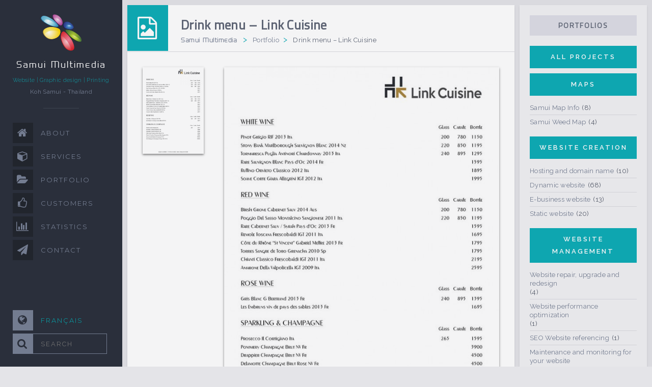

--- FILE ---
content_type: text/html; charset=UTF-8
request_url: https://samui-multimedia.com/portfolio/drink-menu-link-cuisine/
body_size: 10900
content:
<!DOCTYPE html><html lang=en-GB><head><style>img.lazy{min-height:1px}</style><link href=https://samui-multimedia.com/wp-content/plugins/w3-total-cache/pub/js/lazyload.min.js as=script><meta charset="UTF-8"><meta name="viewport" content="width=device-width, initial-scale=1.0, maximum-scale=1.0, user-scalable=no"><meta name="author" content="Samui Multimedia"><link rel="shortcut icon" href=https://samui-multimedia.com/favicon.ico><link rel=alternate media="only screen and (max-width: 640px)" href=http://samui-multimedia.com/mobile><link href="https://fonts.googleapis.com/css?family=Titillium+Web&display=swap" rel=stylesheet><link href='https://fonts.googleapis.com/css?family=Montserrat:400' rel=stylesheet type=text/css><link href='https://fonts.googleapis.com/css?family=Raleway:200,400,300,500,600' rel=stylesheet type=text/css><noscript><style>@media screen and (max-width: 755px){.hs-content-scroller{overflow:visible}}</style></noscript> <script src="https://maps.googleapis.com/maps/api/js?key=AIzaSyAVZ9sQ-6WbvFImMEHRW4gXeidx5KpUqis"></script> <meta name='robots' content='index, follow, max-image-preview:large, max-snippet:-1, max-video-preview:-1'><link rel=alternate href=https://samui-multimedia.com/portfolio/drink-menu-link-cuisine/ hreflang=en><link rel=alternate href=https://samui-multimedia.com/fr/portfolio/menu-boissons-link-cuisine/ hreflang=fr><title>Projet: Drink menu - Link Cuisine &#8226; Samui Multimedia</title><meta name="description" content="Drink menu - Link Cuisine is a project realized by the agency Samui Multimedia in the category &quot;Graphic design, Menu, Menu, Printing&quot; the 23/12/2015."><link rel=canonical href=https://samui-multimedia.com/portfolio/drink-menu-link-cuisine/ ><meta property="og:locale" content="en_GB"><meta property="og:locale:alternate" content="fr_FR"><meta property="og:type" content="article"><meta property="og:title" content="Projet: Drink menu - Link Cuisine &#8226; Samui Multimedia"><meta property="og:description" content="Drink menu - Link Cuisine is a project realized by the agency Samui Multimedia in the category &quot;Graphic design, Menu, Menu, Printing&quot; the 23/12/2015."><meta property="og:url" content="https://samui-multimedia.com/portfolio/drink-menu-link-cuisine/"><meta property="og:site_name" content="Samui Multimedia"><meta property="article:publisher" content="https://www.facebook.com/Samui.Multimedia.Creations"><meta property="article:modified_time" content="2016-10-04T14:51:53+00:00"><meta property="og:image" content="https://samui-multimedia.com/wp-content/uploads/2015/12/drink-menu-link-cuisine.jpg"><meta property="og:image:width" content="624"><meta property="og:image:height" content="882"><meta property="og:image:type" content="image/jpeg"> <script type=application/ld+json class=yoast-schema-graph>{"@context":"https://schema.org","@graph":[{"@type":"WebPage","@id":"https://samui-multimedia.com/portfolio/drink-menu-link-cuisine/","url":"https://samui-multimedia.com/portfolio/drink-menu-link-cuisine/","name":"Projet: Drink menu - Link Cuisine &#8226; Samui Multimedia","isPartOf":{"@id":"https://samui-multimedia.com/#website"},"primaryImageOfPage":{"@id":"https://samui-multimedia.com/portfolio/drink-menu-link-cuisine/#primaryimage"},"image":{"@id":"https://samui-multimedia.com/portfolio/drink-menu-link-cuisine/#primaryimage"},"thumbnailUrl":"https://samui-multimedia.com/wp-content/uploads/2015/12/drink-menu-link-cuisine.jpg","datePublished":"2015-12-23T06:30:10+00:00","dateModified":"2016-10-04T14:51:53+00:00","description":"Drink menu - Link Cuisine is a project realized by the agency Samui Multimedia in the category \"Graphic design, Menu, Menu, Printing\" the 23/12/2015.","breadcrumb":{"@id":"https://samui-multimedia.com/portfolio/drink-menu-link-cuisine/#breadcrumb"},"inLanguage":"en-GB","potentialAction":[{"@type":"ReadAction","target":["https://samui-multimedia.com/portfolio/drink-menu-link-cuisine/"]}]},{"@type":"ImageObject","inLanguage":"en-GB","@id":"https://samui-multimedia.com/portfolio/drink-menu-link-cuisine/#primaryimage","url":"https://samui-multimedia.com/wp-content/uploads/2015/12/drink-menu-link-cuisine.jpg","contentUrl":"https://samui-multimedia.com/wp-content/uploads/2015/12/drink-menu-link-cuisine.jpg","width":624,"height":882,"caption":"Drink menu - Link Cuisine"},{"@type":"BreadcrumbList","@id":"https://samui-multimedia.com/portfolio/drink-menu-link-cuisine/#breadcrumb","itemListElement":[{"@type":"ListItem","position":1,"name":"Accueil","item":"https://samui-multimedia.com/"},{"@type":"ListItem","position":2,"name":"Portfolio","item":"https://samui-multimedia.com/portfolio/"},{"@type":"ListItem","position":3,"name":"Drink menu &#8211; Link Cuisine"}]},{"@type":"WebSite","@id":"https://samui-multimedia.com/#website","url":"https://samui-multimedia.com/","name":"Samui Multimedia","description":"","potentialAction":[{"@type":"SearchAction","target":{"@type":"EntryPoint","urlTemplate":"https://samui-multimedia.com/?s={search_term_string}"},"query-input":{"@type":"PropertyValueSpecification","valueRequired":true,"valueName":"search_term_string"}}],"inLanguage":"en-GB"}]}</script> <link rel=alternate type=application/rss+xml title="Samui Multimedia &raquo; Feed" href=https://samui-multimedia.com/feed/ ><link rel=alternate type=application/rss+xml title="Samui Multimedia &raquo; Comments Feed" href=https://samui-multimedia.com/comments/feed/ ><link rel=alternate title="oEmbed (JSON)" type=application/json+oembed href="https://samui-multimedia.com/wp-json/oembed/1.0/embed?url=https%3A%2F%2Fsamui-multimedia.com%2Fportfolio%2Fdrink-menu-link-cuisine%2F&#038;lang=en"><link rel=alternate title="oEmbed (XML)" type=text/xml+oembed href="https://samui-multimedia.com/wp-json/oembed/1.0/embed?url=https%3A%2F%2Fsamui-multimedia.com%2Fportfolio%2Fdrink-menu-link-cuisine%2F&#038;format=xml&#038;lang=en"><style id=wp-img-auto-sizes-contain-inline-css>img:is([sizes=auto i],[sizes^="auto," i]){contain-intrinsic-size:3000px 1500px}</style><style id=wp-block-library-inline-css>/*<![CDATA[*/:root{--wp-block-synced-color:#7a00df;--wp-block-synced-color--rgb:122,0,223;--wp-bound-block-color:var(--wp-block-synced-color);--wp-editor-canvas-background:#ddd;--wp-admin-theme-color:#007cba;--wp-admin-theme-color--rgb:0,124,186;--wp-admin-theme-color-darker-10:#006ba1;--wp-admin-theme-color-darker-10--rgb:0,107,160.5;--wp-admin-theme-color-darker-20:#005a87;--wp-admin-theme-color-darker-20--rgb:0,90,135;--wp-admin-border-width-focus:2px}@media (min-resolution:192dpi){:root{--wp-admin-border-width-focus:1.5px}}.wp-element-button{cursor:pointer}:root .has-very-light-gray-background-color{background-color:#eee}:root .has-very-dark-gray-background-color{background-color:#313131}:root .has-very-light-gray-color{color:#eee}:root .has-very-dark-gray-color{color:#313131}:root .has-vivid-green-cyan-to-vivid-cyan-blue-gradient-background{background:linear-gradient(135deg,#00d084,#0693e3)}:root .has-purple-crush-gradient-background{background:linear-gradient(135deg,#34e2e4,#4721fb 50%,#ab1dfe)}:root .has-hazy-dawn-gradient-background{background:linear-gradient(135deg,#faaca8,#dad0ec)}:root .has-subdued-olive-gradient-background{background:linear-gradient(135deg,#fafae1,#67a671)}:root .has-atomic-cream-gradient-background{background:linear-gradient(135deg,#fdd79a,#004a59)}:root .has-nightshade-gradient-background{background:linear-gradient(135deg,#330968,#31cdcf)}:root .has-midnight-gradient-background{background:linear-gradient(135deg,#020381,#2874fc)}:root{--wp--preset--font-size--normal:16px;--wp--preset--font-size--huge:42px}.has-regular-font-size{font-size:1em}.has-larger-font-size{font-size:2.625em}.has-normal-font-size{font-size:var(--wp--preset--font-size--normal)}.has-huge-font-size{font-size:var(--wp--preset--font-size--huge)}.has-text-align-center{text-align:center}.has-text-align-left{text-align:left}.has-text-align-right{text-align:right}.has-fit-text{white-space:nowrap!important}#end-resizable-editor-section{display:none}.aligncenter{clear:both}.items-justified-left{justify-content:flex-start}.items-justified-center{justify-content:center}.items-justified-right{justify-content:flex-end}.items-justified-space-between{justify-content:space-between}.screen-reader-text{border:0;clip-path:inset(50%);height:1px;margin:-1px;overflow:hidden;padding:0;position:absolute;width:1px;word-wrap:normal!important}.screen-reader-text:focus{background-color:#ddd;clip-path:none;color:#444;display:block;font-size:1em;height:auto;left:5px;line-height:normal;padding:15px
23px 14px;text-decoration:none;top:5px;width:auto;z-index:100000}html :where(.has-border-color){border-style:solid}html :where([style*=border-top-color]){border-top-style:solid}html :where([style*=border-right-color]){border-right-style:solid}html :where([style*=border-bottom-color]){border-bottom-style:solid}html :where([style*=border-left-color]){border-left-style:solid}html :where([style*=border-width]){border-style:solid}html :where([style*=border-top-width]){border-top-style:solid}html :where([style*=border-right-width]){border-right-style:solid}html :where([style*=border-bottom-width]){border-bottom-style:solid}html :where([style*=border-left-width]){border-left-style:solid}html :where(img[class*=wp-image-]){height:auto;max-width:100%}:where(figure){margin:0
0 1em}html :where(.is-position-sticky){--wp-admin--admin-bar--position-offset:var(--wp-admin--admin-bar--height,0px)}@media screen and (max-width:600px){html:where(.is-position-sticky){--wp-admin--admin-bar--position-offset:0px}}/*]]>*/</style><style id=global-styles-inline-css>/*<![CDATA[*/:root{--wp--preset--aspect-ratio--square:1;--wp--preset--aspect-ratio--4-3:4/3;--wp--preset--aspect-ratio--3-4:3/4;--wp--preset--aspect-ratio--3-2:3/2;--wp--preset--aspect-ratio--2-3:2/3;--wp--preset--aspect-ratio--16-9:16/9;--wp--preset--aspect-ratio--9-16:9/16;--wp--preset--color--black:#000;--wp--preset--color--cyan-bluish-gray:#abb8c3;--wp--preset--color--white:#fff;--wp--preset--color--pale-pink:#f78da7;--wp--preset--color--vivid-red:#cf2e2e;--wp--preset--color--luminous-vivid-orange:#ff6900;--wp--preset--color--luminous-vivid-amber:#fcb900;--wp--preset--color--light-green-cyan:#7bdcb5;--wp--preset--color--vivid-green-cyan:#00d084;--wp--preset--color--pale-cyan-blue:#8ed1fc;--wp--preset--color--vivid-cyan-blue:#0693e3;--wp--preset--color--vivid-purple:#9b51e0;--wp--preset--gradient--vivid-cyan-blue-to-vivid-purple:linear-gradient(135deg,rgb(6,147,227) 0%,rgb(155,81,224) 100%);--wp--preset--gradient--light-green-cyan-to-vivid-green-cyan:linear-gradient(135deg,rgb(122,220,180) 0%,rgb(0,208,130) 100%);--wp--preset--gradient--luminous-vivid-amber-to-luminous-vivid-orange:linear-gradient(135deg,rgb(252,185,0) 0%,rgb(255,105,0) 100%);--wp--preset--gradient--luminous-vivid-orange-to-vivid-red:linear-gradient(135deg,rgb(255,105,0) 0%,rgb(207,46,46) 100%);--wp--preset--gradient--very-light-gray-to-cyan-bluish-gray:linear-gradient(135deg,rgb(238,238,238) 0%,rgb(169,184,195) 100%);--wp--preset--gradient--cool-to-warm-spectrum:linear-gradient(135deg,rgb(74,234,220) 0%,rgb(151,120,209) 20%,rgb(207,42,186) 40%,rgb(238,44,130) 60%,rgb(251,105,98) 80%,rgb(254,248,76) 100%);--wp--preset--gradient--blush-light-purple:linear-gradient(135deg,rgb(255,206,236) 0%,rgb(152,150,240) 100%);--wp--preset--gradient--blush-bordeaux:linear-gradient(135deg,rgb(254,205,165) 0%,rgb(254,45,45) 50%,rgb(107,0,62) 100%);--wp--preset--gradient--luminous-dusk:linear-gradient(135deg,rgb(255,203,112) 0%,rgb(199,81,192) 50%,rgb(65,88,208) 100%);--wp--preset--gradient--pale-ocean:linear-gradient(135deg,rgb(255,245,203) 0%,rgb(182,227,212) 50%,rgb(51,167,181) 100%);--wp--preset--gradient--electric-grass:linear-gradient(135deg,rgb(202,248,128) 0%,rgb(113,206,126) 100%);--wp--preset--gradient--midnight:linear-gradient(135deg,rgb(2,3,129) 0%,rgb(40,116,252) 100%);--wp--preset--font-size--small:13px;--wp--preset--font-size--medium:20px;--wp--preset--font-size--large:36px;--wp--preset--font-size--x-large:42px;--wp--preset--spacing--20:0.44rem;--wp--preset--spacing--30:0.67rem;--wp--preset--spacing--40:1rem;--wp--preset--spacing--50:1.5rem;--wp--preset--spacing--60:2.25rem;--wp--preset--spacing--70:3.38rem;--wp--preset--spacing--80:5.06rem;--wp--preset--shadow--natural:6px 6px 9px rgba(0, 0, 0, 0.2);--wp--preset--shadow--deep:12px 12px 50px rgba(0, 0, 0, 0.4);--wp--preset--shadow--sharp:6px 6px 0px rgba(0, 0, 0, 0.2);--wp--preset--shadow--outlined:6px 6px 0px -3px rgb(255, 255, 255), 6px 6px rgb(0, 0, 0);--wp--preset--shadow--crisp:6px 6px 0px rgb(0, 0, 0)}:where(.is-layout-flex){gap:0.5em}:where(.is-layout-grid){gap:0.5em}body .is-layout-flex{display:flex}.is-layout-flex{flex-wrap:wrap;align-items:center}.is-layout-flex>:is(*,div){margin:0}body .is-layout-grid{display:grid}.is-layout-grid>:is(*,div){margin:0}:where(.wp-block-columns.is-layout-flex){gap:2em}:where(.wp-block-columns.is-layout-grid){gap:2em}:where(.wp-block-post-template.is-layout-flex){gap:1.25em}:where(.wp-block-post-template.is-layout-grid){gap:1.25em}.has-black-color{color:var(--wp--preset--color--black) !important}.has-cyan-bluish-gray-color{color:var(--wp--preset--color--cyan-bluish-gray) !important}.has-white-color{color:var(--wp--preset--color--white) !important}.has-pale-pink-color{color:var(--wp--preset--color--pale-pink) !important}.has-vivid-red-color{color:var(--wp--preset--color--vivid-red) !important}.has-luminous-vivid-orange-color{color:var(--wp--preset--color--luminous-vivid-orange) !important}.has-luminous-vivid-amber-color{color:var(--wp--preset--color--luminous-vivid-amber) !important}.has-light-green-cyan-color{color:var(--wp--preset--color--light-green-cyan) !important}.has-vivid-green-cyan-color{color:var(--wp--preset--color--vivid-green-cyan) !important}.has-pale-cyan-blue-color{color:var(--wp--preset--color--pale-cyan-blue) !important}.has-vivid-cyan-blue-color{color:var(--wp--preset--color--vivid-cyan-blue) !important}.has-vivid-purple-color{color:var(--wp--preset--color--vivid-purple) !important}.has-black-background-color{background-color:var(--wp--preset--color--black) !important}.has-cyan-bluish-gray-background-color{background-color:var(--wp--preset--color--cyan-bluish-gray) !important}.has-white-background-color{background-color:var(--wp--preset--color--white) !important}.has-pale-pink-background-color{background-color:var(--wp--preset--color--pale-pink) !important}.has-vivid-red-background-color{background-color:var(--wp--preset--color--vivid-red) !important}.has-luminous-vivid-orange-background-color{background-color:var(--wp--preset--color--luminous-vivid-orange) !important}.has-luminous-vivid-amber-background-color{background-color:var(--wp--preset--color--luminous-vivid-amber) !important}.has-light-green-cyan-background-color{background-color:var(--wp--preset--color--light-green-cyan) !important}.has-vivid-green-cyan-background-color{background-color:var(--wp--preset--color--vivid-green-cyan) !important}.has-pale-cyan-blue-background-color{background-color:var(--wp--preset--color--pale-cyan-blue) !important}.has-vivid-cyan-blue-background-color{background-color:var(--wp--preset--color--vivid-cyan-blue) !important}.has-vivid-purple-background-color{background-color:var(--wp--preset--color--vivid-purple) !important}.has-black-border-color{border-color:var(--wp--preset--color--black) !important}.has-cyan-bluish-gray-border-color{border-color:var(--wp--preset--color--cyan-bluish-gray) !important}.has-white-border-color{border-color:var(--wp--preset--color--white) !important}.has-pale-pink-border-color{border-color:var(--wp--preset--color--pale-pink) !important}.has-vivid-red-border-color{border-color:var(--wp--preset--color--vivid-red) !important}.has-luminous-vivid-orange-border-color{border-color:var(--wp--preset--color--luminous-vivid-orange) !important}.has-luminous-vivid-amber-border-color{border-color:var(--wp--preset--color--luminous-vivid-amber) !important}.has-light-green-cyan-border-color{border-color:var(--wp--preset--color--light-green-cyan) !important}.has-vivid-green-cyan-border-color{border-color:var(--wp--preset--color--vivid-green-cyan) !important}.has-pale-cyan-blue-border-color{border-color:var(--wp--preset--color--pale-cyan-blue) !important}.has-vivid-cyan-blue-border-color{border-color:var(--wp--preset--color--vivid-cyan-blue) !important}.has-vivid-purple-border-color{border-color:var(--wp--preset--color--vivid-purple) !important}.has-vivid-cyan-blue-to-vivid-purple-gradient-background{background:var(--wp--preset--gradient--vivid-cyan-blue-to-vivid-purple) !important}.has-light-green-cyan-to-vivid-green-cyan-gradient-background{background:var(--wp--preset--gradient--light-green-cyan-to-vivid-green-cyan) !important}.has-luminous-vivid-amber-to-luminous-vivid-orange-gradient-background{background:var(--wp--preset--gradient--luminous-vivid-amber-to-luminous-vivid-orange) !important}.has-luminous-vivid-orange-to-vivid-red-gradient-background{background:var(--wp--preset--gradient--luminous-vivid-orange-to-vivid-red) !important}.has-very-light-gray-to-cyan-bluish-gray-gradient-background{background:var(--wp--preset--gradient--very-light-gray-to-cyan-bluish-gray) !important}.has-cool-to-warm-spectrum-gradient-background{background:var(--wp--preset--gradient--cool-to-warm-spectrum) !important}.has-blush-light-purple-gradient-background{background:var(--wp--preset--gradient--blush-light-purple) !important}.has-blush-bordeaux-gradient-background{background:var(--wp--preset--gradient--blush-bordeaux) !important}.has-luminous-dusk-gradient-background{background:var(--wp--preset--gradient--luminous-dusk) !important}.has-pale-ocean-gradient-background{background:var(--wp--preset--gradient--pale-ocean) !important}.has-electric-grass-gradient-background{background:var(--wp--preset--gradient--electric-grass) !important}.has-midnight-gradient-background{background:var(--wp--preset--gradient--midnight) !important}.has-small-font-size{font-size:var(--wp--preset--font-size--small) !important}.has-medium-font-size{font-size:var(--wp--preset--font-size--medium) !important}.has-large-font-size{font-size:var(--wp--preset--font-size--large) !important}.has-x-large-font-size{font-size:var(--wp--preset--font-size--x-large) !important}/*]]>*/</style><style id=classic-theme-styles-inline-css>/*! This file is auto-generated */
.wp-block-button__link{color:#fff;background-color:#32373c;border-radius:9999px;box-shadow:none;text-decoration:none;padding:calc(.667em + 2px) calc(1.333em + 2px);font-size:1.125em}.wp-block-file__button{background:#32373c;color:#fff;text-decoration:none}</style><link rel=stylesheet href=https://samui-multimedia.com/wp-content/cache/minify/c98e5.css media=all><link rel=https://api.w.org/ href=https://samui-multimedia.com/wp-json/ ><link rel=EditURI type=application/rsd+xml title=RSD href=https://samui-multimedia.com/xmlrpc.php?rsd><meta name="generator" content="WordPress 6.9"><link rel=shortlink href='https://samui-multimedia.com/?p=941'><style id=wp-custom-css>.grecaptcha-badge{visibility:hidden!important}</style></head> <script async src="https://www.googletagmanager.com/gtag/js?id=G-S765S9GKG0"></script> <script>window.dataLayer=window.dataLayer||[];function gtag(){dataLayer.push(arguments);}
gtag('js',new Date());gtag('config','G-S765S9GKG0');</script> <body class=big-page><div id=page-loader></div><div id=hs-container class=hs-container><aside class=hs-menu id=hs-menu> <a href=https://samui-multimedia.com/ style="display: block; z-index: 1;"> <object id=hs-menu-logo type=image/svg+xml data=https://samui-multimedia.com/wp-content/themes/samuimultimedia/images/logo-samui-multimedia.svg width=80 height=76 style="z-index: -1; pointer-events: none;"></object> </a><div class=hs-headline> <a id=my-link href=#my-panel><i class="fa fa-bars"></i></a><div class=profile_info> <a href=https://samui-multimedia.com/ > <span class=sm-font>Samui Multimedia</span> </a><div id=logo-line-1 class=responsive-no>Website | Graphic design | Printing</div><div id=logo-line-2 class=responsive-no>Koh Samui - Thailand</div></div><div style=clear:both></div></div><div class=separator-aside></div><nav> <a href="https://samui-multimedia.com/?section=2"><span class=menu_name>ABOUT</span><span class="fa fa-home"></span></a> <a href="https://samui-multimedia.com/services/?section=1"><span class=menu_name>SERVICES</span><span class="fa fa-cube"></span></a> <a href="https://samui-multimedia.com/portfolio/?section=1"><span class=menu_name>PORTFOLIO</span><span class="fa fa-folder-open"></span></a> <a href="https://samui-multimedia.com/?section=5"><div><span class=menu_name>CUSTOMERS</span><span class="fa fa-thumbs-o-up"></span></div></a> <a href="https://samui-multimedia.com/?section=6"><div><span class=menu_name>STATISTICS</span><span class="fa fa-bar-chart"></span></div></a> <a href="https://samui-multimedia.com/?section=7"><div><span class=menu_name>CONTACT</span><span class="fa fa-paper-plane"></span></div></a><div id=header-bottom-2><div class=champs-de-recherche> <a href=https://samui-multimedia.com/fr/portfolio/menu-boissons-link-cuisine/ ><span class="menu_name lang-change">Français</span><span class="fa fa-globe"></span></a></div><div class=champs-de-recherche> <span class="fa fa-search"></span><form action=https://samui-multimedia.com/ method=get><fieldset> <input type=text value name=s id=header-search-2 placeholder=SEARCH></fieldset></form></div></div></nav><div id=header-bottom><div class=champs-de-recherche> <a href=https://samui-multimedia.com/fr/portfolio/menu-boissons-link-cuisine/ ><span class="menu_name lang-change">Français</span><span class="fa fa-globe"></span></a></div><div class=champs-de-recherche> <span class="fa fa-search"></span><form action=https://samui-multimedia.com/ method=get><fieldset> <input type=text value name=s id=header-search-3 placeholder=SEARCH></fieldset></form></div></div></aside><div id=content-container><div class=mypost-title><div class=mypost-date> <span class="fa fa-file-image-o"></span></div><div class=title-wrap><h1 class="entry-title pulse-post-title">Drink menu &#8211; Link Cuisine</h1><div class=pulse-post-author> <span class=ariane-home> <span class=sm-font><a href=https://samui-multimedia.com/ rel=nofollow>Samui Multimedia</a></span> </span> <span class=ariane-sep>></span> <a href=https://samui-multimedia.com/portfolio rel=nofollow>Portfolio</a><span class=ariane-sep>></span> Drink menu &#8211; Link Cuisine</div></div></div><div id=mypost-portfolio-content><div class=normal-container><div id=single-pictures-container><div id=single-featured-picture-content> <a data-fancybox=single-pics data-caption="Drink menu &#8211; Link Cuisine" href=https://samui-multimedia.com/wp-content/uploads/2015/12/drink-menu-link-cuisine.jpg> <img width=624 height=882 src="data:image/svg+xml,%3Csvg%20xmlns='http://www.w3.org/2000/svg'%20viewBox='0%200%20624%20882'%3E%3C/svg%3E" data-src=https://samui-multimedia.com/wp-content/uploads/2015/12/drink-menu-link-cuisine.jpg class="attachment-full size-full wp-post-image lazy" alt="Drink menu - Link Cuisine" decoding=async>  </a></div><div id=single-subthumbnails-container><div class=single-subthumbnails-content> <a data-fancybox=single-pics data-caption="Drink menu &#8211; Link Cuisine" href=https://samui-multimedia.com/wp-content/uploads/2015/12/drink-menu-link-cuisine-2.jpg> <img class=lazy src="data:image/svg+xml,%3Csvg%20xmlns='http://www.w3.org/2000/svg'%20viewBox='0%200%20764%201080'%3E%3C/svg%3E" data-src=https://samui-multimedia.com/wp-content/uploads/2015/12/drink-menu-link-cuisine-2.jpg alt="Drink menu &#8211; Link Cuisine"> </a></div></div></div><div id=single-description-container><div class=single-description-title>Details</div><div class=single-block-1-4><div class=single-block-1-2><div class=single-block-1><div class=single-description-block-title>Project</div><div class=single-block-line> <span class="fa fa-file-image-o"></span><div class=single-block-content><div class=single-block-title>Title</div> Drink menu &#8211; Link Cuisine</div></div><div class=single-block-line> <span class="fa fa-clock-o"></span><div class=single-block-content><div class=single-block-title>Date</div> 23 December 2015</div></div><div class=single-block-line> <span class="fa fa-folder-open"></span><div class=single-block-content><div class=single-block-title>Categories</div> <a href=https://samui-multimedia.com/portfolio-categories/graphic-design/ rel=tag>Graphic design</a>, <a href=https://samui-multimedia.com/portfolio-categories/menu-graphic-design/ rel=tag>Menu</a>, <a href=https://samui-multimedia.com/portfolio-categories/menu-printing/ rel=tag>Menu</a>, <a href=https://samui-multimedia.com/portfolio-categories/printing/ rel=tag>Printing</a></div></div></div><div class=single-block-2><div class=single-description-block-title>Creation</div><div class=single-block-line> <span class="fa fa-arrows-alt"></span><div class=single-block-content><div class=single-block-title>Size</div> 1/3 A4</div></div><div class=single-block-line> <span class="fa fa-print"></span><div class=single-block-content><div class=single-block-title>Prints number</div> 200</div></div><div class=single-block-line> <span class="fa fa-wrench"></span><div class=single-block-content><div class=single-block-title>Softwares</div><div class=single-block-subline> <img class=lazy src="data:image/svg+xml,%3Csvg%20xmlns='http://www.w3.org/2000/svg'%20viewBox='0%200%2020%2020'%3E%3C/svg%3E" data-src=https://samui-multimedia.com/wp-content/themes/samuimultimedia/images/img-stats/Logo-Id.jpg width=20 height=20 alt=InDesign> InDesign</div></div></div></div></div><div class=single-block-3-4><div class=single-block-3><div class=single-description-block-title>Customer</div><div class=single-block-line> <span class="fa fa-user"></span><div class=single-block-content><div class=single-block-title>Customer</div> Link Cuisine &#8211; Koh Samui</div></div><div class=single-block-line> <span class="fa fa-map-marker"></span><div class=single-block-content><div class=single-block-title>Place</div> Bophut, Fisherman's Village, Thailand, Koh Samui</div></div></div><div class=single-block-4><div class=single-description-block-title>Map</div><div id=single-portfolio-map></div></div> <script>function initialize3(){var myLatlng=new google.maps.LatLng(9.560338,100.029156);var image={url:'https://samui-multimedia.com/wp-content/themes/samuimultimedia/images/map-marker@2x.png',scaledSize:new google.maps.Size(16,24),origin:new google.maps.Point(0,0),anchor:new google.maps.Point(8,24)};var myStyles2=[{featureType:"all",elementType:"labels"},{featureType:"water",stylers:[{color:"#AEC0CE"}]}];var mapOptions={zoom:14,center:myLatlng,mapTypeId:google.maps.MapTypeId.ROADMAP,draggable:true,scrollwheel:false,streetViewControl:false,mapTypeControl:false,navigationControlOptions:{style:google.maps.NavigationControlStyle.LARGE},fullscreenControl:true,fullscreenControlOptions:{position:google.maps.ControlPosition.RIGHT_BOTTOM},zoomControl:true,zoomControlOptions:{style:google.maps.ZoomControlStyle.SMALL,position:google.maps.ControlPosition.LEFT_BOTTOM},styles:myStyles2}
var map=new google.maps.Map(document.getElementById('single-portfolio-map'),mapOptions);var marker=new google.maps.Marker({position:myLatlng,map:map,title:'Link Cuisine &#8211; Koh Samui',icon:image});}
google.maps.event.addDomListener(window,'load',initialize3);</script> </div></div><div class=single-description-title>All projects for this customer</div><div class=team-card-container><div class=card><div class="front team1"><div class=front-detail> <img width=426 height=426 src="data:image/svg+xml,%3Csvg%20xmlns='http://www.w3.org/2000/svg'%20viewBox='0%200%20426%20426'%3E%3C/svg%3E" data-src=https://samui-multimedia.com/wp-content/uploads/Rissoto_Plan-de-travail-1-426x426.jpg class="home_thumbnail_portfolio wp-post-image lazy" alt decoding=async></div></div><div class=back><h3>Risotto post &#8211; Social Media Management &#8211; Link Cuisine</h3><ul><li><a href=https://samui-multimedia.com/portfolio-categories/social-networks/ rel=tag>Social networks</a></li></ul>		<a href=https://samui-multimedia.com/portfolio/risotto-post-social-media-management-link-cuisine/ class=portfolio-pic-link>SEE DETAILS</a></div></div></div><div class=team-card-container><div class=card><div class="front team1"><div class=front-detail> <img width=426 height=426 src="data:image/svg+xml,%3Csvg%20xmlns='http://www.w3.org/2000/svg'%20viewBox='0%200%20426%20426'%3E%3C/svg%3E" data-src=https://samui-multimedia.com/wp-content/uploads/Brownie_Plan-de-travail-1-426x426.jpg class="home_thumbnail_portfolio wp-post-image lazy" alt decoding=async></div></div><div class=back><h3>Chocolate brownie post &#8211; Social Media Management &#8211; Link Cuisine</h3><ul><li><a href=https://samui-multimedia.com/portfolio-categories/social-networks/ rel=tag>Social networks</a></li></ul>		<a href=https://samui-multimedia.com/portfolio/chocolate-brownie-post-social-media-management-link-cuisine/ class=portfolio-pic-link>SEE DETAILS</a></div></div></div><div class=team-card-container><div class=card><div class="front team1"><div class=front-detail> <img width=426 height=426 src="data:image/svg+xml,%3Csvg%20xmlns='http://www.w3.org/2000/svg'%20viewBox='0%200%20426%20426'%3E%3C/svg%3E" data-src=https://samui-multimedia.com/wp-content/uploads/Exotic-lobster_Plan-de-travail-1-426x426.png class="home_thumbnail_portfolio wp-post-image lazy" alt decoding=async></div></div><div class=back><h3>Exotic lobster post &#8211; Social Media Management &#8211; Link Cuisine</h3><ul><li><a href=https://samui-multimedia.com/portfolio-categories/social-networks/ rel=tag>Social networks</a></li></ul>		<a href=https://samui-multimedia.com/portfolio/exotic-lobster-post-social-media-management-link-cuisine/ class=portfolio-pic-link>SEE DETAILS</a></div></div></div><div class=team-card-container><div class=card><div class="front team1"><div class=front-detail> <img width=426 height=426 src="data:image/svg+xml,%3Csvg%20xmlns='http://www.w3.org/2000/svg'%20viewBox='0%200%20426%20426'%3E%3C/svg%3E" data-src=https://samui-multimedia.com/wp-content/uploads/White-Link-426x426.png class="home_thumbnail_portfolio wp-post-image lazy" alt decoding=async></div></div><div class=back><h3>White Link cocktail Post &#8211; Social Media Management &#8211; Link Cuisine</h3><ul><li><a href=https://samui-multimedia.com/portfolio-categories/social-networks/ rel=tag>Social networks</a></li></ul>		<a href=https://samui-multimedia.com/portfolio/post-white-link-cocktail-social-media-management-link-cuisine/ class=portfolio-pic-link>SEE DETAILS</a></div></div></div><div class=team-card-container><div class=card><div class="front team1"><div class=front-detail> <img width=426 height=426 src="data:image/svg+xml,%3Csvg%20xmlns='http://www.w3.org/2000/svg'%20viewBox='0%200%20426%20426'%3E%3C/svg%3E" data-src=https://samui-multimedia.com/wp-content/uploads/Tiger-prawn_Plan-de-travail-1-426x426.png class="home_thumbnail_portfolio wp-post-image lazy" alt decoding=async></div></div><div class=back><h3>Tiger prawn post &#8211; Social Media Management &#8211; Link Cuisine</h3><ul><li><a href=https://samui-multimedia.com/portfolio-categories/social-networks/ rel=tag>Social networks</a></li></ul>		<a href=https://samui-multimedia.com/portfolio/tiger-prawn-post-social-media-management-link-cuisine/ class=portfolio-pic-link>SEE DETAILS</a></div></div></div><div class=team-card-container><div class=card><div class="front team1"><div class=front-detail> <img width=426 height=426 src="data:image/svg+xml,%3Csvg%20xmlns='http://www.w3.org/2000/svg'%20viewBox='0%200%20426%20426'%3E%3C/svg%3E" data-src=https://samui-multimedia.com/wp-content/uploads/Flyer-1_Plan-de-travail-1-426x426.png class="home_thumbnail_portfolio wp-post-image lazy" alt decoding=async></div></div><div class=back><h3>Fred canal birthday &#8211; Social Media Management &#8211; Link Cuisine</h3><ul><li><a href=https://samui-multimedia.com/portfolio-categories/social-networks/ rel=tag>Social networks</a></li></ul>		<a href=https://samui-multimedia.com/portfolio/fred-canal-birthday-social-media-management-link-cuisine/ class=portfolio-pic-link>SEE DETAILS</a></div></div></div><div class=team-card-container><div class=card><div class="front team1"><div class=front-detail> <img width=426 height=426 src="data:image/svg+xml,%3Csvg%20xmlns='http://www.w3.org/2000/svg'%20viewBox='0%200%20426%20426'%3E%3C/svg%3E" data-src=https://samui-multimedia.com/wp-content/uploads/Green-Link_Plan-de-travail-1_Plan-de-travail-1-426x426.jpg class="home_thumbnail_portfolio wp-post-image lazy" alt decoding=async></div></div><div class=back><h3>Green Link cocktail post &#8211; Social Media Management &#8211; Link Cuisine</h3><ul><li><a href=https://samui-multimedia.com/portfolio-categories/social-networks/ rel=tag>Social networks</a></li></ul>		<a href=https://samui-multimedia.com/portfolio/green-link-cocktail-post-social-media-management-link-cuisine/ class=portfolio-pic-link>SEE DETAILS</a></div></div></div><div class=team-card-container><div class=card><div class="front team1"><div class=front-detail> <img width=426 height=426 src="data:image/svg+xml,%3Csvg%20xmlns='http://www.w3.org/2000/svg'%20viewBox='0%200%20426%20426'%3E%3C/svg%3E" data-src=https://samui-multimedia.com/wp-content/uploads/Lasagna_Plan-de-travail-1-426x426.png class="home_thumbnail_portfolio wp-post-image lazy" alt decoding=async></div></div><div class=back><h3>Lasagna post &#8211; Social Media Management &#8211; Link Cuisine</h3><ul><li><a href=https://samui-multimedia.com/portfolio-categories/social-networks/ rel=tag>Social networks</a></li></ul>		<a href=https://samui-multimedia.com/portfolio/lasagna-post-social-media-management-link-cuisine/ class=portfolio-pic-link>SEE DETAILS</a></div></div></div><div class=team-card-container><div class=card><div class="front team1"><div class=front-detail> <img width=426 height=426 src="data:image/svg+xml,%3Csvg%20xmlns='http://www.w3.org/2000/svg'%20viewBox='0%200%20426%20426'%3E%3C/svg%3E" data-src=https://samui-multimedia.com/wp-content/uploads/Margarita_Plan-de-travail-1-426x426.png class="home_thumbnail_portfolio wp-post-image lazy" alt decoding=async></div></div><div class=back><h3>Margarita post &#8211; Social Media Management &#8211; Link Cuisine</h3><ul><li><a href=https://samui-multimedia.com/portfolio-categories/social-networks/ rel=tag>Social networks</a></li></ul>		<a href=https://samui-multimedia.com/portfolio/margarita-post-social-media-management-link-cuisine/ class=portfolio-pic-link>SEE DETAILS</a></div></div></div><div class=team-card-container><div class=card><div class="front team1"><div class=front-detail> <img width=426 height=426 src="data:image/svg+xml,%3Csvg%20xmlns='http://www.w3.org/2000/svg'%20viewBox='0%200%20426%20426'%3E%3C/svg%3E" data-src=https://samui-multimedia.com/wp-content/uploads/Water-melon-and-feta-salad_Plan-de-travail-1-426x426.jpg class="home_thumbnail_portfolio wp-post-image lazy" alt decoding=async></div></div><div class=back><h3>Water melon post &#8211; Social Media Management &#8211; Link Cuisine</h3><ul><li><a href=https://samui-multimedia.com/portfolio-categories/social-networks/ rel=tag>Social networks</a></li></ul>		<a href=https://samui-multimedia.com/portfolio/water-melon-post-social-media-management-link-cuisine/ class=portfolio-pic-link>SEE DETAILS</a></div></div></div><div class=team-card-container><div class=card><div class="front team1"><div class=front-detail> <img width=426 height=426 src="data:image/svg+xml,%3Csvg%20xmlns='http://www.w3.org/2000/svg'%20viewBox='0%200%20426%20426'%3E%3C/svg%3E" data-src=https://samui-multimedia.com/wp-content/uploads/Panna-Cotta-426x426.jpg class="home_thumbnail_portfolio wp-post-image lazy" alt decoding=async></div></div><div class=back><h3>Panna Cotta post &#8211; Social Media Management &#8211; Link Cuisine</h3><ul><li><a href=https://samui-multimedia.com/portfolio-categories/social-networks/ rel=tag>Social networks</a></li></ul>		<a href=https://samui-multimedia.com/portfolio/panna-cotta-post-social-media-management-link-cuisine/ class=portfolio-pic-link>SEE DETAILS</a></div></div></div><div class=team-card-container><div class=card><div class="front team1"><div class=front-detail> <img width=426 height=426 src="data:image/svg+xml,%3Csvg%20xmlns='http://www.w3.org/2000/svg'%20viewBox='0%200%20426%20426'%3E%3C/svg%3E" data-src=https://samui-multimedia.com/wp-content/uploads/130983475_2757974847758823_9084164035094833670_o-426x426.jpg class="home_thumbnail_portfolio wp-post-image lazy" alt decoding=async data-srcset="https://samui-multimedia.com/wp-content/uploads/130983475_2757974847758823_9084164035094833670_o-426x426.jpg 426w, https://samui-multimedia.com/wp-content/uploads/130983475_2757974847758823_9084164035094833670_o.jpg 1080w" data-sizes="(max-width: 426px) 100vw, 426px"></div></div><div class=back><h3>New year party 2021 &#8211; Link Cuisine &#038; Lounge</h3><ul><li><a href=https://samui-multimedia.com/portfolio-categories/graphic-design/ rel=tag>Graphic design</a></li><li><a href=https://samui-multimedia.com/portfolio-categories/social-media-graphic-design/ rel=tag>Social media</a></li></ul>		<a href=https://samui-multimedia.com/portfolio/new-year-party-2021/ class=portfolio-pic-link>SEE DETAILS</a></div></div></div><div class=team-card-container><div class=card><div class="front team1"><div class=front-detail> <img width=426 height=426 src="data:image/svg+xml,%3Csvg%20xmlns='http://www.w3.org/2000/svg'%20viewBox='0%200%20426%20426'%3E%3C/svg%3E" data-src=https://samui-multimedia.com/wp-content/uploads/131909409_2763715403851434_3436608669852689012_o-426x426.jpg class="home_thumbnail_portfolio wp-post-image lazy" alt decoding=async></div></div><div class=back><h3>New year menu 2021 &#8211; Link Cuisine &#038; Lounge</h3><ul><li><a href=https://samui-multimedia.com/portfolio-categories/graphic-design/ rel=tag>Graphic design</a></li><li><a href=https://samui-multimedia.com/portfolio-categories/menu-graphic-design/ rel=tag>Menu</a></li><li><a href=https://samui-multimedia.com/portfolio-categories/printing/ rel=tag>Printing</a></li><li><a href=https://samui-multimedia.com/portfolio-categories/standard-paper-printing/ rel=tag>Standard paper</a></li></ul>		<a href=https://samui-multimedia.com/portfolio/menu-nouvel-an-link-cuisine-lounge/ class=portfolio-pic-link>SEE DETAILS</a></div></div></div><div class=team-card-container><div class=card><div class="front team1"><div class=front-detail> <img width=426 height=426 src="data:image/svg+xml,%3Csvg%20xmlns='http://www.w3.org/2000/svg'%20viewBox='0%200%20426%20426'%3E%3C/svg%3E" data-src=https://samui-multimedia.com/wp-content/uploads/132506325_2767773876778920_687374814263574637_o-426x426.jpg class="home_thumbnail_portfolio wp-post-image lazy" alt decoding=async></div></div><div class=back><h3>Belstar &#8211; Link Cuisine &#038; Lounge</h3><ul><li><a href=https://samui-multimedia.com/portfolio-categories/graphic-design/ rel=tag>Graphic design</a></li><li><a href=https://samui-multimedia.com/portfolio-categories/social-media-graphic-design/ rel=tag>Social media</a></li></ul>		<a href=https://samui-multimedia.com/portfolio/belstar-link-cuisine-lounge/ class=portfolio-pic-link>SEE DETAILS</a></div></div></div><div class=team-card-container><div class=card><div class="front team1"><div class=front-detail> <img width=426 height=426 src="data:image/svg+xml,%3Csvg%20xmlns='http://www.w3.org/2000/svg'%20viewBox='0%200%20426%20426'%3E%3C/svg%3E" data-src=https://samui-multimedia.com/wp-content/uploads/132479627_2766449936911314_3138960124693773827_o-426x426.jpg class="home_thumbnail_portfolio wp-post-image lazy" alt decoding=async></div></div><div class=back><h3>Christmas menu 2020 &#8211; Link Cuisine &#038; Lounge</h3><ul><li><a href=https://samui-multimedia.com/portfolio-categories/graphic-design/ rel=tag>Graphic design</a></li><li><a href=https://samui-multimedia.com/portfolio-categories/menu-graphic-design/ rel=tag>Menu</a></li><li><a href=https://samui-multimedia.com/portfolio-categories/printing/ rel=tag>Printing</a></li><li><a href=https://samui-multimedia.com/portfolio-categories/standard-paper-printing/ rel=tag>Standard paper</a></li></ul>		<a href=https://samui-multimedia.com/portfolio/christmas-menu-2020-link-cuisine-lounge/ class=portfolio-pic-link>SEE DETAILS</a></div></div></div><div class=team-card-container><div class=card><div class="front team1"><div class=front-detail> <img width=426 height=426 src="data:image/svg+xml,%3Csvg%20xmlns='http://www.w3.org/2000/svg'%20viewBox='0%200%20426%20426'%3E%3C/svg%3E" data-src=https://samui-multimedia.com/wp-content/uploads/118044199_2665437633679212_4171760931454085975_o-426x426.jpg class="home_thumbnail_portfolio wp-post-image lazy" alt decoding=async></div></div><div class=back><h3>New set menu &#8211; Link Cuisine &#038; Lounge</h3><ul><li><a href=https://samui-multimedia.com/portfolio-categories/graphic-design/ rel=tag>Graphic design</a></li><li><a href=https://samui-multimedia.com/portfolio-categories/social-media-graphic-design/ rel=tag>Social media</a></li></ul>		<a href=https://samui-multimedia.com/portfolio/new-set-menu-link-cuisine-lounge/ class=portfolio-pic-link>SEE DETAILS</a></div></div></div><div class=team-card-container><div class=card><div class="front team1"><div class=front-detail> <img width=426 height=426 src="data:image/svg+xml,%3Csvg%20xmlns='http://www.w3.org/2000/svg'%20viewBox='0%200%20426%20426'%3E%3C/svg%3E" data-src=https://samui-multimedia.com/wp-content/uploads/117252041_2649805885242387_8662722564501059677_o-426x426.jpg class="home_thumbnail_portfolio wp-post-image lazy" alt decoding=async></div></div><div class=back><h3>Post 1 &#8211; Link Cuisine &#038; Lounge</h3><ul><li><a href=https://samui-multimedia.com/portfolio-categories/graphic-design/ rel=tag>Graphic design</a></li><li><a href=https://samui-multimedia.com/portfolio-categories/social-media-graphic-design/ rel=tag>Social media</a></li></ul>		<a href=https://samui-multimedia.com/portfolio/post-1-link-cuisine-lounge/ class=portfolio-pic-link>SEE DETAILS</a></div></div></div><div class=team-card-container><div class=card><div class="front team1"><div class=front-detail> <img width=426 height=426 src="data:image/svg+xml,%3Csvg%20xmlns='http://www.w3.org/2000/svg'%20viewBox='0%200%20426%20426'%3E%3C/svg%3E" data-src=https://samui-multimedia.com/wp-content/uploads/116428750_2644062452483397_8560279426881046719_o-426x426.jpg class="home_thumbnail_portfolio wp-post-image lazy" alt decoding=async></div></div><div class=back><h3>Post 2 &#8211; Link Cuisine &#038; Lounge</h3><ul><li><a href=https://samui-multimedia.com/portfolio-categories/graphic-design/ rel=tag>Graphic design</a></li><li><a href=https://samui-multimedia.com/portfolio-categories/social-media-graphic-design/ rel=tag>Social media</a></li></ul>		<a href=https://samui-multimedia.com/portfolio/post-2-link-cuisine-lounge/ class=portfolio-pic-link>SEE DETAILS</a></div></div></div><div class=team-card-container><div class=card><div class="front team1"><div class=front-detail> <img width=426 height=426 src="data:image/svg+xml,%3Csvg%20xmlns='http://www.w3.org/2000/svg'%20viewBox='0%200%20426%20426'%3E%3C/svg%3E" data-src=https://samui-multimedia.com/wp-content/uploads/116263924_2641664892723153_2445691940310735125_o-426x426.jpg class="home_thumbnail_portfolio wp-post-image lazy" alt decoding=async></div></div><div class=back><h3>Post 3 &#8211; Link Cuisine &#038; Lounge</h3><ul><li><a href=https://samui-multimedia.com/portfolio-categories/graphic-design/ rel=tag>Graphic design</a></li><li><a href=https://samui-multimedia.com/portfolio-categories/social-media-graphic-design/ rel=tag>Social media</a></li></ul>		<a href=https://samui-multimedia.com/portfolio/post-3-link-cuisine-lounge/ class=portfolio-pic-link>SEE DETAILS</a></div></div></div><div class=team-card-container><div class=card><div class="front team1"><div class=front-detail> <img width=426 height=426 src="data:image/svg+xml,%3Csvg%20xmlns='http://www.w3.org/2000/svg'%20viewBox='0%200%20426%20426'%3E%3C/svg%3E" data-src=https://samui-multimedia.com/wp-content/uploads/107763468_2629325483957094_8412319205972213445_o-426x426.jpg class="home_thumbnail_portfolio wp-post-image lazy" alt decoding=async></div></div><div class=back><h3>DJs Party &#8211; Link Cuisine &#038; Lounge</h3><ul><li><a href=https://samui-multimedia.com/portfolio-categories/graphic-design/ rel=tag>Graphic design</a></li><li><a href=https://samui-multimedia.com/portfolio-categories/social-media-graphic-design/ rel=tag>Social media</a></li></ul>		<a href=https://samui-multimedia.com/portfolio/djs-party-link-cuisine-lounge/ class=portfolio-pic-link>SEE DETAILS</a></div></div></div><div class=team-card-container><div class=card><div class="front team1"><div class=front-detail> <img width=426 height=426 src="data:image/svg+xml,%3Csvg%20xmlns='http://www.w3.org/2000/svg'%20viewBox='0%200%20426%20426'%3E%3C/svg%3E" data-src=https://samui-multimedia.com/wp-content/uploads/107811299_2628436800712629_1536607952493043681_o-426x426.jpg class="home_thumbnail_portfolio wp-post-image lazy" alt decoding=async></div></div><div class=back><h3>14 July &#8211; Link Cuisine &#038; Lounge</h3><ul><li><a href=https://samui-multimedia.com/portfolio-categories/graphic-design/ rel=tag>Graphic design</a></li><li><a href=https://samui-multimedia.com/portfolio-categories/social-media-graphic-design/ rel=tag>Social media</a></li></ul>		<a href=https://samui-multimedia.com/portfolio/14-july-link-cuisine-lounge/ class=portfolio-pic-link>SEE DETAILS</a></div></div></div><div class=team-card-container><div class=card><div class="front team1"><div class=front-detail> <img width=426 height=426 src="data:image/svg+xml,%3Csvg%20xmlns='http://www.w3.org/2000/svg'%20viewBox='0%200%20426%20426'%3E%3C/svg%3E" data-src=https://samui-multimedia.com/wp-content/uploads/98615-426x426.jpg class="home_thumbnail_portfolio wp-post-image lazy" alt decoding=async></div></div><div class=back><h3>Valentine day 2020 &#8211; Link Cuisine</h3><ul><li><a href=https://samui-multimedia.com/portfolio-categories/flyer-printing/ rel=tag>Flyer</a></li><li><a href=https://samui-multimedia.com/portfolio-categories/menu-printing/ rel=tag>Menu</a></li><li><a href=https://samui-multimedia.com/portfolio-categories/printing/ rel=tag>Printing</a></li></ul>		<a href=https://samui-multimedia.com/portfolio/valentine-day-2020-link-cuisine/ class=portfolio-pic-link>SEE DETAILS</a></div></div></div><div class=team-card-container><div class=card><div class="front team1"><div class=front-detail> <img width=426 height=426 src="data:image/svg+xml,%3Csvg%20xmlns='http://www.w3.org/2000/svg'%20viewBox='0%200%20426%20426'%3E%3C/svg%3E" data-src=https://samui-multimedia.com/wp-content/uploads/received_36710047738s2537-426x426.jpg class="home_thumbnail_portfolio wp-post-image lazy" alt decoding=async></div></div><div class=back><h3>New Year 2020 &#8211; Link Cuisine</h3><ul><li><a href=https://samui-multimedia.com/portfolio-categories/flyer-printing/ rel=tag>Flyer</a></li><li><a href=https://samui-multimedia.com/portfolio-categories/menu-printing/ rel=tag>Menu</a></li><li><a href=https://samui-multimedia.com/portfolio-categories/printing/ rel=tag>Printing</a></li></ul>		<a href=https://samui-multimedia.com/portfolio/new-year-2020-link-cuisine/ class=portfolio-pic-link>SEE DETAILS</a></div></div></div><div class=team-card-container><div class=card><div class="front team1"><div class=front-detail> <img width=420 height=426 src="data:image/svg+xml,%3Csvg%20xmlns='http://www.w3.org/2000/svg'%20viewBox='0%200%20420%20426'%3E%3C/svg%3E" data-src=https://samui-multimedia.com/wp-content/uploads/A5-tasting-menu-420x426.jpg class="home_thumbnail_portfolio wp-post-image lazy" alt decoding=async></div></div><div class=back><h3>Testing Menu &#8211; Link Cuisine</h3><ul><li><a href=https://samui-multimedia.com/portfolio-categories/flyer-graphic-design/ rel=tag>Flyer</a></li><li><a href=https://samui-multimedia.com/portfolio-categories/flyer-printing/ rel=tag>Flyer</a></li><li><a href=https://samui-multimedia.com/portfolio-categories/graphic-design/ rel=tag>Graphic design</a></li><li><a href=https://samui-multimedia.com/portfolio-categories/menu-graphic-design/ rel=tag>Menu</a></li><li><a href=https://samui-multimedia.com/portfolio-categories/menu-printing/ rel=tag>Menu</a></li><li><a href=https://samui-multimedia.com/portfolio-categories/printing/ rel=tag>Printing</a></li></ul>		<a href=https://samui-multimedia.com/portfolio/testing-menu-link-cuisine/ class=portfolio-pic-link>SEE DETAILS</a></div></div></div><div class=team-card-container><div class=card><div class="front team1"><div class=front-detail> <img width=426 height=426 src="data:image/svg+xml,%3Csvg%20xmlns='http://www.w3.org/2000/svg'%20viewBox='0%200%20426%20426'%3E%3C/svg%3E" data-src=https://samui-multimedia.com/wp-content/uploads/92672-426x426.jpg class="home_thumbnail_portfolio wp-post-image lazy" alt decoding=async></div></div><div class=back><h3>Christmas 2019 &#8211; Link Cuisine</h3><ul><li><a href=https://samui-multimedia.com/portfolio-categories/flyer-printing/ rel=tag>Flyer</a></li><li><a href=https://samui-multimedia.com/portfolio-categories/menu-printing/ rel=tag>Menu</a></li><li><a href=https://samui-multimedia.com/portfolio-categories/printing/ rel=tag>Printing</a></li></ul>		<a href=https://samui-multimedia.com/portfolio/christmas-2019-link-cuisine/ class=portfolio-pic-link>SEE DETAILS</a></div></div></div><div class=team-card-container><div class=card><div class="front team1"><div class=front-detail> <img width=426 height=426 src="data:image/svg+xml,%3Csvg%20xmlns='http://www.w3.org/2000/svg'%20viewBox='0%200%20426%20426'%3E%3C/svg%3E" data-src=https://samui-multimedia.com/wp-content/uploads/Walking-street-flyer-Link.-426x426.jpg class="home_thumbnail_portfolio wp-post-image lazy" alt decoding=async></div></div><div class=back><h3>Flyer &#8211; Link Cuisine</h3><ul><li><a href=https://samui-multimedia.com/portfolio-categories/flyer-graphic-design/ rel=tag>Flyer</a></li><li><a href=https://samui-multimedia.com/portfolio-categories/flyer-printing/ rel=tag>Flyer</a></li><li><a href=https://samui-multimedia.com/portfolio-categories/graphic-design/ rel=tag>Graphic design</a></li><li><a href=https://samui-multimedia.com/portfolio-categories/printing/ rel=tag>Printing</a></li></ul>		<a href=https://samui-multimedia.com/portfolio/flyer-link-cuisine-5/ class=portfolio-pic-link>SEE DETAILS</a></div></div></div><div class=team-card-container><div class=card><div class="front team1"><div class=front-detail> <img width=426 height=426 src="data:image/svg+xml,%3Csvg%20xmlns='http://www.w3.org/2000/svg'%20viewBox='0%200%20426%20426'%3E%3C/svg%3E" data-src=https://samui-multimedia.com/wp-content/uploads/nye-2019-link-cuisine-426x426.jpg class="home_thumbnail_portfolio wp-post-image lazy" alt decoding=async></div></div><div class=back><h3>NYE 2019 Menu &#8211; Link Cuisine</h3><ul><li><a href=https://samui-multimedia.com/portfolio-categories/menu-printing/ rel=tag>Menu</a></li><li><a href=https://samui-multimedia.com/portfolio-categories/printing/ rel=tag>Printing</a></li></ul>		<a href=https://samui-multimedia.com/portfolio/nye-2019-menu-link-cuisine/ class=portfolio-pic-link>SEE DETAILS</a></div></div></div><div class=team-card-container><div class=card><div class="front team1"><div class=front-detail> <img width=426 height=426 src="data:image/svg+xml,%3Csvg%20xmlns='http://www.w3.org/2000/svg'%20viewBox='0%200%20426%20426'%3E%3C/svg%3E" data-src=https://samui-multimedia.com/wp-content/uploads/Panel-v-426x426.jpg class="home_thumbnail_portfolio wp-post-image lazy" alt decoding=async></div></div><div class=back><h3>Straws &#8211; Link Cuisine &#8211; Koh Samui</h3><ul><li><a href=https://samui-multimedia.com/portfolio-categories/graphic-design/ rel=tag>Graphic design</a></li><li><a href=https://samui-multimedia.com/portfolio-categories/other-graphic-design/ rel=tag>Other</a></li><li><a href=https://samui-multimedia.com/portfolio-categories/other-printing/ rel=tag>Other</a></li><li><a href=https://samui-multimedia.com/portfolio-categories/printing/ rel=tag>Printing</a></li><li><a href=https://samui-multimedia.com/portfolio-categories/standard-paper-printing/ rel=tag>Standard paper</a></li></ul>		<a href=https://samui-multimedia.com/portfolio/straws-link-cuisine-koh-samui/ class=portfolio-pic-link>SEE DETAILS</a></div></div></div><div class=team-card-container><div class=card><div class="front team1"><div class=front-detail> <img width=426 height=426 src="data:image/svg+xml,%3Csvg%20xmlns='http://www.w3.org/2000/svg'%20viewBox='0%200%20426%20426'%3E%3C/svg%3E" data-src=https://samui-multimedia.com/wp-content/uploads/carte-de-visite-link-426x426.jpg class="home_thumbnail_portfolio wp-post-image lazy" alt decoding=async></div></div><div class=back><h3>Business card &#8211; Link Cuisine</h3><ul><li><a href=https://samui-multimedia.com/portfolio-categories/business-card-printing/ rel=tag>Business card</a></li><li><a href=https://samui-multimedia.com/portfolio-categories/business-card-graphic-design/ rel=tag>Business card</a></li><li><a href=https://samui-multimedia.com/portfolio-categories/graphic-design/ rel=tag>Graphic design</a></li><li><a href=https://samui-multimedia.com/portfolio-categories/printing/ rel=tag>Printing</a></li></ul>		<a href=https://samui-multimedia.com/portfolio/business-card-link-cuisine/ class=portfolio-pic-link>SEE DETAILS</a></div></div></div><div class=team-card-container><div class=card><div class="front team1"><div class=front-detail> <img width=426 height=426 src="data:image/svg+xml,%3Csvg%20xmlns='http://www.w3.org/2000/svg'%20viewBox='0%200%20426%20426'%3E%3C/svg%3E" data-src=https://samui-multimedia.com/wp-content/uploads/Flyer-free-shot-link-cuisine-1-426x426.jpg class="home_thumbnail_portfolio wp-post-image lazy" alt decoding=async></div></div><div class=back><h3>Flyer Free Shot &#8211; Link Cuisine</h3><ul><li><a href=https://samui-multimedia.com/portfolio-categories/flyer-graphic-design/ rel=tag>Flyer</a></li><li><a href=https://samui-multimedia.com/portfolio-categories/flyer-printing/ rel=tag>Flyer</a></li><li><a href=https://samui-multimedia.com/portfolio-categories/graphic-design/ rel=tag>Graphic design</a></li><li><a href=https://samui-multimedia.com/portfolio-categories/printing/ rel=tag>Printing</a></li></ul>		<a href=https://samui-multimedia.com/portfolio/flyer-free-shot-link-cuisine/ class=portfolio-pic-link>SEE DETAILS</a></div></div></div><div class=team-card-container><div class=card><div class="front team1"><div class=front-detail> <img width=426 height=426 src="data:image/svg+xml,%3Csvg%20xmlns='http://www.w3.org/2000/svg'%20viewBox='0%200%20426%20426'%3E%3C/svg%3E" data-src=https://samui-multimedia.com/wp-content/uploads/Flyer-martin-miller-link-cuisine-1-426x426.jpg class="home_thumbnail_portfolio wp-post-image lazy" alt decoding=async></div></div><div class=back><h3>Flyer Martin Miller&#8217;s &#8211; Link Cuisine</h3><ul><li><a href=https://samui-multimedia.com/portfolio-categories/flyer-printing/ rel=tag>Flyer</a></li><li><a href=https://samui-multimedia.com/portfolio-categories/menu-printing/ rel=tag>Menu</a></li><li><a href=https://samui-multimedia.com/portfolio-categories/printing/ rel=tag>Printing</a></li><li><a href=https://samui-multimedia.com/portfolio-categories/standard-paper-printing/ rel=tag>Standard paper</a></li></ul>		<a href=https://samui-multimedia.com/portfolio/flyer-martin-millers-link-cuisine/ class=portfolio-pic-link>SEE DETAILS</a></div></div></div><div class=team-card-container><div class=card><div class="front team1"><div class=front-detail> <img width=426 height=426 src="data:image/svg+xml,%3Csvg%20xmlns='http://www.w3.org/2000/svg'%20viewBox='0%200%20426%20426'%3E%3C/svg%3E" data-src=https://samui-multimedia.com/wp-content/uploads/XMAS-Menu-link-2016-426x426.jpg class="home_thumbnail_portfolio wp-post-image lazy" alt decoding=async></div></div><div class=back><h3>XMAS menu &#8211; Link Cuisine</h3><ul><li><a href=https://samui-multimedia.com/portfolio-categories/menu-printing/ rel=tag>Menu</a></li><li><a href=https://samui-multimedia.com/portfolio-categories/printing/ rel=tag>Printing</a></li><li><a href=https://samui-multimedia.com/portfolio-categories/standard-paper-printing/ rel=tag>Standard paper</a></li></ul>		<a href=https://samui-multimedia.com/portfolio/xmas-menu-link-cuisine/ class=portfolio-pic-link>SEE DETAILS</a></div></div></div><div class=team-card-container><div class=card><div class="front team1"><div class=front-detail> <img width=426 height=426 src="data:image/svg+xml,%3Csvg%20xmlns='http://www.w3.org/2000/svg'%20viewBox='0%200%20426%20426'%3E%3C/svg%3E" data-src=https://samui-multimedia.com/wp-content/uploads/website-2-link-cuisine-1-426x426.jpg class="home_thumbnail_portfolio wp-post-image lazy" alt decoding=async></div></div><div class=back><h3>Website v.2 &#8211; Link Cuisine</h3><ul><li><a href=https://samui-multimedia.com/portfolio-categories/dynamic-website/ rel=tag>Dynamic website</a></li><li><a href=https://samui-multimedia.com/portfolio-categories/website-creation/ rel=tag>Website creation</a></li></ul>		<a href=https://samui-multimedia.com/portfolio/website-v-2-link-cuisine/ class=portfolio-pic-link>SEE DETAILS</a></div></div></div><div class=team-card-container><div class=card><div class="front team1"><div class=front-detail> <img width=426 height=426 src="data:image/svg+xml,%3Csvg%20xmlns='http://www.w3.org/2000/svg'%20viewBox='0%200%20426%20426'%3E%3C/svg%3E" data-src=https://samui-multimedia.com/wp-content/uploads/menu-7-senses-link-cuisine-2-426x426.jpg class="home_thumbnail_portfolio wp-post-image lazy" alt="Menu 7 senses - Link Cuisine" decoding=async></div></div><div class=back><h3>Menu 7 senses &#8211; Link Cuisine</h3><ul><li><a href=https://samui-multimedia.com/portfolio-categories/graphic-design/ rel=tag>Graphic design</a></li><li><a href=https://samui-multimedia.com/portfolio-categories/menu-graphic-design/ rel=tag>Menu</a></li><li><a href=https://samui-multimedia.com/portfolio-categories/menu-printing/ rel=tag>Menu</a></li><li><a href=https://samui-multimedia.com/portfolio-categories/printing/ rel=tag>Printing</a></li><li><a href=https://samui-multimedia.com/portfolio-categories/standard-paper-printing/ rel=tag>Standard paper</a></li></ul>		<a href=https://samui-multimedia.com/portfolio/menu-7-senses-link-cuisine/ class=portfolio-pic-link>SEE DETAILS</a></div></div></div><div class=team-card-container><div class=card><div class="front team1"><div class=front-detail> <img width=426 height=265 src="data:image/svg+xml,%3Csvg%20xmlns='http://www.w3.org/2000/svg'%20viewBox='0%200%20426%20265'%3E%3C/svg%3E" data-src=https://samui-multimedia.com/wp-content/uploads/flyer-ny-2017-link-cuisine-426x265.png class="home_thumbnail_portfolio wp-post-image lazy" alt="Flyer NY 2017 - Link Cuisine" decoding=async></div></div><div class=back><h3>Flyer NY 2017 &#8211; Link Cuisine</h3><ul><li><a href=https://samui-multimedia.com/portfolio-categories/flyer-graphic-design/ rel=tag>Flyer</a></li><li><a href=https://samui-multimedia.com/portfolio-categories/flyer-printing/ rel=tag>Flyer</a></li><li><a href=https://samui-multimedia.com/portfolio-categories/graphic-design/ rel=tag>Graphic design</a></li><li><a href=https://samui-multimedia.com/portfolio-categories/printing/ rel=tag>Printing</a></li><li><a href=https://samui-multimedia.com/portfolio-categories/standard-paper-printing/ rel=tag>Standard paper</a></li></ul>		<a href=https://samui-multimedia.com/portfolio/flyer-ny-2017-link-cuisine/ class=portfolio-pic-link>SEE DETAILS</a></div></div></div><div class=team-card-container><div class=card><div class="front team1"><div class=front-detail> <img width=426 height=426 src="data:image/svg+xml,%3Csvg%20xmlns='http://www.w3.org/2000/svg'%20viewBox='0%200%20426%20426'%3E%3C/svg%3E" data-src=https://samui-multimedia.com/wp-content/uploads/flyer-adam-saaks-link-cuisine-3-426x426.jpg class="home_thumbnail_portfolio wp-post-image lazy" alt="Flyer Adam Saaks - Link Cuisine" decoding=async></div></div><div class=back><h3>Flyer Adam Saaks &#8211; Link Cuisine</h3><ul><li><a href=https://samui-multimedia.com/portfolio-categories/flyer-printing/ rel=tag>Flyer</a></li><li><a href=https://samui-multimedia.com/portfolio-categories/flyer-graphic-design/ rel=tag>Flyer</a></li><li><a href=https://samui-multimedia.com/portfolio-categories/graphic-design/ rel=tag>Graphic design</a></li><li><a href=https://samui-multimedia.com/portfolio-categories/printing/ rel=tag>Printing</a></li></ul>		<a href=https://samui-multimedia.com/portfolio/flyer-adam-saaks-link-cuisine/ class=portfolio-pic-link>SEE DETAILS</a></div></div></div><div class=team-card-container><div class=card><div class="front team1"><div class=front-detail> <img width=426 height=426 src="data:image/svg+xml,%3Csvg%20xmlns='http://www.w3.org/2000/svg'%20viewBox='0%200%20426%20426'%3E%3C/svg%3E" data-src=https://samui-multimedia.com/wp-content/uploads/flyer-link-cuisine-2-426x426.jpg class="home_thumbnail_portfolio wp-post-image lazy" alt="Flyer - Link Cuisine" decoding=async></div></div><div class=back><h3>Flyer &#8211; Link Cuisine</h3><ul><li><a href=https://samui-multimedia.com/portfolio-categories/flyer-graphic-design/ rel=tag>Flyer</a></li><li><a href=https://samui-multimedia.com/portfolio-categories/flyer-printing/ rel=tag>Flyer</a></li><li><a href=https://samui-multimedia.com/portfolio-categories/graphic-design/ rel=tag>Graphic design</a></li><li><a href=https://samui-multimedia.com/portfolio-categories/printing/ rel=tag>Printing</a></li></ul>		<a href=https://samui-multimedia.com/portfolio/flyer-link-cuisine-3/ class=portfolio-pic-link>SEE DETAILS</a></div></div></div><div class=team-card-container><div class=card><div class="front team1"><div class=front-detail> <img width=426 height=426 src="data:image/svg+xml,%3Csvg%20xmlns='http://www.w3.org/2000/svg'%20viewBox='0%200%20426%20426'%3E%3C/svg%3E" data-src=https://samui-multimedia.com/wp-content/uploads/flyer-link-cuisine-426x426.jpg class="home_thumbnail_portfolio wp-post-image lazy" alt="Flyer - Link Cuisine" decoding=async></div></div><div class=back><h3>Flyer &#8211; Link Cuisine</h3><ul><li><a href=https://samui-multimedia.com/portfolio-categories/flyer-graphic-design/ rel=tag>Flyer</a></li><li><a href=https://samui-multimedia.com/portfolio-categories/flyer-printing/ rel=tag>Flyer</a></li><li><a href=https://samui-multimedia.com/portfolio-categories/graphic-design/ rel=tag>Graphic design</a></li><li><a href=https://samui-multimedia.com/portfolio-categories/printing/ rel=tag>Printing</a></li></ul>		<a href=https://samui-multimedia.com/portfolio/flyer-link-cuisine/ class=portfolio-pic-link>SEE DETAILS</a></div></div></div><div class=team-card-container><div class=card><div class="front team1"><div class=front-detail> <img width=426 height=426 src="data:image/svg+xml,%3Csvg%20xmlns='http://www.w3.org/2000/svg'%20viewBox='0%200%20426%20426'%3E%3C/svg%3E" data-src=https://samui-multimedia.com/wp-content/uploads/panel-coming-up-link-2-426x426.jpg class="home_thumbnail_portfolio wp-post-image lazy" alt="Panel Coming Up - Link" decoding=async></div></div><div class=back><h3>Panel Coming Up &#8211; Link Cuisine</h3><ul><li><a href=https://samui-multimedia.com/portfolio-categories/graphic-design/ rel=tag>Graphic design</a></li><li><a href=https://samui-multimedia.com/portfolio-categories/printing/ rel=tag>Printing</a></li><li><a href=https://samui-multimedia.com/portfolio-categories/sign-banner-graphic-design/ rel=tag>Sign / Banner</a></li><li><a href=https://samui-multimedia.com/portfolio-categories/standard-paper-printing/ rel=tag>Standard paper</a></li></ul>		<a href=https://samui-multimedia.com/portfolio/panel-coming-up-link/ class=portfolio-pic-link>SEE DETAILS</a></div></div></div><div class=team-card-container><div class=card><div class="front team1"><div class=front-detail> <img width=426 height=426 src="data:image/svg+xml,%3Csvg%20xmlns='http://www.w3.org/2000/svg'%20viewBox='0%200%20426%20426'%3E%3C/svg%3E" data-src=https://samui-multimedia.com/wp-content/uploads/2016/04/website-link-cuisine-8-426x426.jpg class="home_thumbnail_portfolio wp-post-image lazy" alt="Website - Link cuisine" decoding=async></div></div><div class=back><h3>Website &#8211; Link cuisine</h3><ul><li><a href=https://samui-multimedia.com/portfolio-categories/dynamic-website/ rel=tag>Dynamic website</a></li><li><a href=https://samui-multimedia.com/portfolio-categories/website-creation/ rel=tag>Website creation</a></li></ul>		<a href=https://samui-multimedia.com/portfolio/website-link-cuisine/ class=portfolio-pic-link>SEE DETAILS</a></div></div></div><div class=team-card-container><div class=card><div class="front team1"><div class=front-detail> <img width=426 height=426 src="data:image/svg+xml,%3Csvg%20xmlns='http://www.w3.org/2000/svg'%20viewBox='0%200%20426%20426'%3E%3C/svg%3E" data-src=https://samui-multimedia.com/wp-content/uploads/2016/04/buisness-card-v-2-link-cuisine-2-426x426.jpg class="home_thumbnail_portfolio wp-post-image lazy" alt="Buisness card V.2 - Link Cuisine" decoding=async></div></div><div class=back><h3>Buisness card V.2 &#8211; Link Cuisine</h3><ul><li><a href=https://samui-multimedia.com/portfolio-categories/business-card-printing/ rel=tag>Business card</a></li><li><a href=https://samui-multimedia.com/portfolio-categories/business-card-graphic-design/ rel=tag>Business card</a></li><li><a href=https://samui-multimedia.com/portfolio-categories/graphic-design/ rel=tag>Graphic design</a></li><li><a href=https://samui-multimedia.com/portfolio-categories/printing/ rel=tag>Printing</a></li></ul>		<a href=https://samui-multimedia.com/portfolio/buisness-card-v-2-link-cuisine/ class=portfolio-pic-link>SEE DETAILS</a></div></div></div><div class=team-card-container><div class=card><div class="front team1"><div class=front-detail> <img width=426 height=426 src="data:image/svg+xml,%3Csvg%20xmlns='http://www.w3.org/2000/svg'%20viewBox='0%200%20426%20426'%3E%3C/svg%3E" data-src=https://samui-multimedia.com/wp-content/uploads/2016/04/flyer-3-link-cuisine-426x426.jpg class="home_thumbnail_portfolio wp-post-image lazy" alt="Flyer 3 - Link Cuisine" decoding=async></div></div><div class=back><h3>Flyer 3 &#8211; Link Cuisine</h3><ul><li><a href=https://samui-multimedia.com/portfolio-categories/flyer-printing/ rel=tag>Flyer</a></li><li><a href=https://samui-multimedia.com/portfolio-categories/printing/ rel=tag>Printing</a></li></ul>		<a href=https://samui-multimedia.com/portfolio/flyer-3-link-cuisine/ class=portfolio-pic-link>SEE DETAILS</a></div></div></div><div class=team-card-container><div class=card><div class="front team1"><div class=front-detail> <img width=426 height=426 src="data:image/svg+xml,%3Csvg%20xmlns='http://www.w3.org/2000/svg'%20viewBox='0%200%20426%20426'%3E%3C/svg%3E" data-src=https://samui-multimedia.com/wp-content/uploads/2016/04/flyer-2-link-cuisine-2-426x426.jpg class="home_thumbnail_portfolio wp-post-image lazy" alt="Flyer 2 - Link Cuisine" decoding=async></div></div><div class=back><h3>Flyer 2 &#8211; Link Cuisine</h3><ul><li><a href=https://samui-multimedia.com/portfolio-categories/flyer-printing/ rel=tag>Flyer</a></li><li><a href=https://samui-multimedia.com/portfolio-categories/printing/ rel=tag>Printing</a></li></ul>		<a href=https://samui-multimedia.com/portfolio/flyer-2-link-cuisine/ class=portfolio-pic-link>SEE DETAILS</a></div></div></div><div class=team-card-container><div class=card><div class="front team1"><div class=front-detail> <img width=426 height=426 src="data:image/svg+xml,%3Csvg%20xmlns='http://www.w3.org/2000/svg'%20viewBox='0%200%20426%20426'%3E%3C/svg%3E" data-src=https://samui-multimedia.com/wp-content/uploads/2016/01/buisness-card-link-8-426x426.jpg class="home_thumbnail_portfolio wp-post-image lazy" alt="Buisness card - Link" decoding=async></div></div><div class=back><h3>Buisness card &#8211; Link Cuisine</h3><ul><li><a href=https://samui-multimedia.com/portfolio-categories/business-card-printing/ rel=tag>Business card</a></li><li><a href=https://samui-multimedia.com/portfolio-categories/business-card-graphic-design/ rel=tag>Business card</a></li><li><a href=https://samui-multimedia.com/portfolio-categories/graphic-design/ rel=tag>Graphic design</a></li><li><a href=https://samui-multimedia.com/portfolio-categories/printing/ rel=tag>Printing</a></li></ul>		<a href=https://samui-multimedia.com/portfolio/buisness-card-link/ class=portfolio-pic-link>SEE DETAILS</a></div></div></div><div class=team-card-container><div class=card><div class="front team1"><div class=front-detail> <img width=426 height=426 src="data:image/svg+xml,%3Csvg%20xmlns='http://www.w3.org/2000/svg'%20viewBox='0%200%20426%20426'%3E%3C/svg%3E" data-src=https://samui-multimedia.com/wp-content/uploads/2016/01/flyer-link-426x426.jpg class="home_thumbnail_portfolio wp-post-image lazy" alt="Flyer - Link" decoding=async></div></div><div class=back><h3>Flyer &#8211; Link Cuisine</h3><ul><li><a href=https://samui-multimedia.com/portfolio-categories/flyer-graphic-design/ rel=tag>Flyer</a></li><li><a href=https://samui-multimedia.com/portfolio-categories/flyer-printing/ rel=tag>Flyer</a></li><li><a href=https://samui-multimedia.com/portfolio-categories/graphic-design/ rel=tag>Graphic design</a></li><li><a href=https://samui-multimedia.com/portfolio-categories/printing/ rel=tag>Printing</a></li></ul>		<a href=https://samui-multimedia.com/portfolio/flyer-link/ class=portfolio-pic-link>SEE DETAILS</a></div></div></div><div class=team-card-container><div class=card><div class="front team1"><div class=front-detail> <img width=426 height=426 src="data:image/svg+xml,%3Csvg%20xmlns='http://www.w3.org/2000/svg'%20viewBox='0%200%20426%20426'%3E%3C/svg%3E" data-src=https://samui-multimedia.com/wp-content/uploads/2015/12/drink-menu-link-cuisine-426x426.jpg class="home_thumbnail_portfolio wp-post-image lazy" alt="Drink menu - Link Cuisine" decoding=async></div></div><div class=back><h3>Drink menu &#8211; Link Cuisine</h3><ul><li><a href=https://samui-multimedia.com/portfolio-categories/graphic-design/ rel=tag>Graphic design</a></li><li><a href=https://samui-multimedia.com/portfolio-categories/menu-graphic-design/ rel=tag>Menu</a></li><li><a href=https://samui-multimedia.com/portfolio-categories/menu-printing/ rel=tag>Menu</a></li><li><a href=https://samui-multimedia.com/portfolio-categories/printing/ rel=tag>Printing</a></li></ul>		<a href=https://samui-multimedia.com/portfolio/drink-menu-link-cuisine/ class=portfolio-pic-link>SEE DETAILS</a></div></div></div><div class=team-card-container><div class=card><div class="front team1"><div class=front-detail> <img width=426 height=426 src="data:image/svg+xml,%3Csvg%20xmlns='http://www.w3.org/2000/svg'%20viewBox='0%200%20426%20426'%3E%3C/svg%3E" data-src=https://samui-multimedia.com/wp-content/uploads/2015/12/dessert-menu-link-cuisine-426x426.jpg class="home_thumbnail_portfolio wp-post-image lazy" alt="Dessert menu - Link Cuisine" decoding=async></div></div><div class=back><h3>Dessert menu &#8211; Link Cuisine</h3><ul><li><a href=https://samui-multimedia.com/portfolio-categories/graphic-design/ rel=tag>Graphic design</a></li><li><a href=https://samui-multimedia.com/portfolio-categories/menu-graphic-design/ rel=tag>Menu</a></li><li><a href=https://samui-multimedia.com/portfolio-categories/menu-printing/ rel=tag>Menu</a></li><li><a href=https://samui-multimedia.com/portfolio-categories/printing/ rel=tag>Printing</a></li></ul>		<a href=https://samui-multimedia.com/portfolio/dessert-menu-link-cuisine/ class=portfolio-pic-link>SEE DETAILS</a></div></div></div><div class=team-card-container><div class=card><div class="front team1"><div class=front-detail> <img width=426 height=426 src="data:image/svg+xml,%3Csvg%20xmlns='http://www.w3.org/2000/svg'%20viewBox='0%200%20426%20426'%3E%3C/svg%3E" data-src=https://samui-multimedia.com/wp-content/uploads/2015/12/food-menu-link-cuisine-426x426.jpg class="home_thumbnail_portfolio wp-post-image lazy" alt="Food menu - Link Cuisine" decoding=async></div></div><div class=back><h3>Food menu &#8211; Link Cuisine</h3><ul><li><a href=https://samui-multimedia.com/portfolio-categories/graphic-design/ rel=tag>Graphic design</a></li><li><a href=https://samui-multimedia.com/portfolio-categories/menu-printing/ rel=tag>Menu</a></li><li><a href=https://samui-multimedia.com/portfolio-categories/menu-graphic-design/ rel=tag>Menu</a></li><li><a href=https://samui-multimedia.com/portfolio-categories/printing/ rel=tag>Printing</a></li></ul>		<a href=https://samui-multimedia.com/portfolio/food-menu-link-cuisine/ class=portfolio-pic-link>SEE DETAILS</a></div></div></div><div class=team-card-container><div class=card><div class="front team1"><div class=front-detail> <img width=426 height=426 src="data:image/svg+xml,%3Csvg%20xmlns='http://www.w3.org/2000/svg'%20viewBox='0%200%20426%20426'%3E%3C/svg%3E" data-src=https://samui-multimedia.com/wp-content/uploads/2015/12/tapas-menu-link-cuisine-426x426.jpg class="home_thumbnail_portfolio wp-post-image lazy" alt="Tapas menu - Link Cuisine" decoding=async></div></div><div class=back><h3>Tapas menu &#8211; Link Cuisine</h3><ul><li><a href=https://samui-multimedia.com/portfolio-categories/graphic-design/ rel=tag>Graphic design</a></li><li><a href=https://samui-multimedia.com/portfolio-categories/menu-graphic-design/ rel=tag>Menu</a></li><li><a href=https://samui-multimedia.com/portfolio-categories/menu-printing/ rel=tag>Menu</a></li><li><a href=https://samui-multimedia.com/portfolio-categories/printing/ rel=tag>Printing</a></li></ul>		<a href=https://samui-multimedia.com/portfolio/tapas-menu-link-cuisine/ class=portfolio-pic-link>SEE DETAILS</a></div></div></div><div class=team-card-container><div class=card><div class="front team1"><div class=front-detail> <img width=426 height=426 src="data:image/svg+xml,%3Csvg%20xmlns='http://www.w3.org/2000/svg'%20viewBox='0%200%20426%20426'%3E%3C/svg%3E" data-src=https://samui-multimedia.com/wp-content/uploads/2015/12/logo-link-cuisine-426x426.jpg class="home_thumbnail_portfolio wp-post-image lazy" alt="Logo - Link Cuisine" decoding=async></div></div><div class=back><h3>Logo &#8211; Link Cuisine</h3><ul><li><a href=https://samui-multimedia.com/portfolio-categories/graphic-design/ rel=tag>Graphic design</a></li><li><a href=https://samui-multimedia.com/portfolio-categories/logo-graphic-design/ rel=tag>Logo</a></li></ul>		<a href=https://samui-multimedia.com/portfolio/logo-link-cuisine/ class=portfolio-pic-link>SEE DETAILS</a></div></div></div></div></div></div><div id=share-project-container> <a href="https://www.facebook.com/sharer/sharer.php?u=https://samui-multimedia.com/portfolio/drink-menu-link-cuisine/" target=_blank><div class=share-project-rs> <i class="fa fa-facebook"></i></div> </a><div id=share-project-text> Share this project</div></div></div><div id=sidebar-container><aside class=widget><div class=widget-title>Portfolios</div> <a href=https://samui-multimedia.com/portfolio class=mypost-portfolio-button>ALL PROJECTS</a> <a href=https://samui-multimedia.com/portfolio-categories/maps class=mypost-portfolio-button>MAPS</a><ul class="portfolio_sidebar_categories nopuce"> <li class="cat-item cat-item-1012"><a href=https://samui-multimedia.com/portfolio-categories/samui-map-info/ >Samui Map Info</a> (8) </li> <li class="cat-item cat-item-1014"><a href=https://samui-multimedia.com/portfolio-categories/samui-weed-map/ >Samui Weed Map</a> (4) </li></ul> <a href=https://samui-multimedia.com/portfolio-categories/website-creation class=mypost-portfolio-button>WEBSITE CREATION</a><ul class="portfolio_sidebar_categories nopuce"> <li class="cat-item cat-item-923"><a href=https://samui-multimedia.com/portfolio-categories/hosting-and-domain-name/ >Hosting and domain name</a> (10) </li> <li class="cat-item cat-item-18"><a href=https://samui-multimedia.com/portfolio-categories/dynamic-website/ >Dynamic website</a> (68) </li> <li class="cat-item cat-item-19"><a href=https://samui-multimedia.com/portfolio-categories/e-business-website/ >E-business website</a> (13) </li> <li class="cat-item cat-item-17"><a href=https://samui-multimedia.com/portfolio-categories/static-website/ >Static website</a> (20) </li></ul> <a href=https://samui-multimedia.com/portfolio-categories/website-management class=mypost-portfolio-button>WEBSITE MANAGEMENT</a><ul class="portfolio_sidebar_categories nopuce"> <li class="cat-item cat-item-438"><a href=https://samui-multimedia.com/portfolio-categories/website-repair-upgrade-and-redesign/ >Website repair, upgrade and redesign</a> (4) </li> <li class="cat-item cat-item-927"><a href=https://samui-multimedia.com/portfolio-categories/website-performance-optimization/ >Website performance optimization</a> (1) </li> <li class="cat-item cat-item-929"><a href=https://samui-multimedia.com/portfolio-categories/seo-website-referencing/ >SEO Website referencing</a> (1) </li> <li class="cat-item cat-item-471"><a href=https://samui-multimedia.com/portfolio-categories/website-maintenance-monitoring/ >Maintenance and monitoring for your website</a> (11) </li></ul> <a href=https://samui-multimedia.com/portfolio-categories/social-networks class=mypost-portfolio-button>SOCIAL NETWORKS</a><ul class="portfolio_sidebar_categories nopuce"> <li class=cat-item-none>No categories</li></ul> <a href=https://samui-multimedia.com/portfolio-categories/graphic-design class=mypost-portfolio-button>GRAPHIC DESIGN</a><ul class="portfolio_sidebar_categories nopuce"> <li class="cat-item cat-item-12"><a href=https://samui-multimedia.com/portfolio-categories/logo-graphic-design/ >Logo</a> (92) </li> <li class="cat-item cat-item-22"><a href=https://samui-multimedia.com/portfolio-categories/flyer-graphic-design/ >Flyer</a> (94) </li> <li class="cat-item cat-item-802"><a href=https://samui-multimedia.com/portfolio-categories/leaflet-graphic-design/ >Leaflet</a> (4) </li> <li class="cat-item cat-item-16"><a href=https://samui-multimedia.com/portfolio-categories/booklet-graphic-design/ >Booklet</a> (14) </li> <li class="cat-item cat-item-14"><a href=https://samui-multimedia.com/portfolio-categories/business-card-graphic-design/ >Business card</a> (73) </li> <li class="cat-item cat-item-15"><a href=https://samui-multimedia.com/portfolio-categories/menu-graphic-design/ >Menu</a> (71) </li> <li class="cat-item cat-item-798"><a href=https://samui-multimedia.com/portfolio-categories/poster-graphic-design/ >Poster</a> (21) </li> <li class="cat-item cat-item-31"><a href=https://samui-multimedia.com/portfolio-categories/sign-banner-graphic-design/ >Sign / Banner</a> (43) </li> <li class="cat-item cat-item-792"><a href=https://samui-multimedia.com/portfolio-categories/social-media-graphic-design/ >Social media</a> (78) </li> <li class="cat-item cat-item-13"><a href=https://samui-multimedia.com/portfolio-categories/advertising-graphic-design/ >Advertising</a> (23) </li> <li class="cat-item cat-item-25"><a href=https://samui-multimedia.com/portfolio-categories/other-graphic-design/ >Other</a> (26) </li></ul> <a href=https://samui-multimedia.com/portfolio-categories/printing class=mypost-portfolio-button>PRINTING</a><ul class="portfolio_sidebar_categories nopuce"> <li class="cat-item cat-item-23"><a href=https://samui-multimedia.com/portfolio-categories/flyer-printing/ >Flyer</a> (48) </li> <li class="cat-item cat-item-806"><a href=https://samui-multimedia.com/portfolio-categories/leaflet-printing/ >Leaflet</a> (4) </li> <li class="cat-item cat-item-29"><a href=https://samui-multimedia.com/portfolio-categories/booklet-printing/ >Booklet</a> (12) </li> <li class="cat-item cat-item-11"><a href=https://samui-multimedia.com/portfolio-categories/business-card-printing/ >Business card</a> (69) </li> <li class="cat-item cat-item-21"><a href=https://samui-multimedia.com/portfolio-categories/menu-printing/ >Menu</a> (76) </li> <li class="cat-item cat-item-808"><a href=https://samui-multimedia.com/portfolio-categories/poster-printing/ >Poster</a> (23) </li> <li class="cat-item cat-item-32"><a href=https://samui-multimedia.com/portfolio-categories/sign-banner-printing/ >Sign / Banner</a> (34) </li> <li class="cat-item cat-item-8"><a href=https://samui-multimedia.com/portfolio-categories/sticker-printing/ >Sticker</a> (15) </li> <li class="cat-item cat-item-814"><a href=https://samui-multimedia.com/portfolio-categories/standard-paper-printing/ >Standard paper</a> (62) </li> <li class="cat-item cat-item-641"><a href=https://samui-multimedia.com/portfolio-categories/other-printing/ >Other</a> (18) </li></ul></aside></div></div><div id=my-panel></div> <script type=speculationrules>{"prefetch":[{"source":"document","where":{"and":[{"href_matches":"/*"},{"not":{"href_matches":["/wp-*.php","/wp-admin/*","/wp-content/uploads/*","/wp-content/*","/wp-content/plugins/*","/wp-content/themes/samuimultimedia/*","/*\\?(.+)"]}},{"not":{"selector_matches":"a[rel~=\"nofollow\"]"}},{"not":{"selector_matches":".no-prefetch, .no-prefetch a"}}]},"eagerness":"conservative"}]}</script> <script>(function(d,s,id){var js,fjs=d.getElementsByTagName(s)[0];js=d.createElement(s);js.id=id;js.src='https://connect.facebook.net/en_US/sdk/xfbml.customerchat.js#xfbml=1&version=v6.0&autoLogAppEvents=1'
fjs.parentNode.insertBefore(js,fjs);}(document,'script','facebook-jssdk'));</script> <div class=fb-customerchat attribution=wordpress attribution_version=2.3 page_id=325440124225020></div> <script src=https://samui-multimedia.com/wp-content/cache/minify/501dc.js></script> <script id=wp-i18n-js-after>wp.i18n.setLocaleData({'text direction\u0004ltr':['ltr']});</script> <script src=https://samui-multimedia.com/wp-content/cache/minify/1f540.js></script> <script id=contact-form-7-js-before>var wpcf7={"api":{"root":"https:\/\/samui-multimedia.com\/wp-json\/","namespace":"contact-form-7\/v1"},"cached":1};</script> <script src=https://samui-multimedia.com/wp-content/cache/minify/b68ea.js></script> <script id=pll_cookie_script-js-after>(function(){var expirationDate=new Date();expirationDate.setTime(expirationDate.getTime()+31536000*1000);document.cookie="pll_language=en; expires="+expirationDate.toUTCString()+"; path=/; secure; SameSite=Lax";}());</script> <script src=https://samui-multimedia.com/wp-content/cache/minify/68844.js></script> <script src="https://www.google.com/recaptcha/api.js?render=6Lc0r-QgAAAAAJLLLUHinRrRJoaQ7CVWYX66l8Jk&amp;ver=3.0" id=google-recaptcha-js></script> <script src=https://samui-multimedia.com/wp-content/cache/minify/e6deb.js></script> <script id=wpcf7-recaptcha-js-before>var wpcf7_recaptcha={"sitekey":"6Lc0r-QgAAAAAJLLLUHinRrRJoaQ7CVWYX66l8Jk","actions":{"homepage":"homepage","contactform":"contactform"}};</script> <script src=https://samui-multimedia.com/wp-content/cache/minify/2a6b9.js></script> <script>var largeur_fenetre=window.innerWidth;document.getElementById('section1').style.width=(largeur_fenetre-240)+'px';document.write('<style>#section1.hs-content{width:'+(largeur_fenetre-240)+'px'+';!important}</style>');</script> <script>window.w3tc_lazyload=1,window.lazyLoadOptions={elements_selector:".lazy",callback_loaded:function(t){var e;try{e=new CustomEvent("w3tc_lazyload_loaded",{detail:{e:t}})}catch(a){(e=document.createEvent("CustomEvent")).initCustomEvent("w3tc_lazyload_loaded",!1,!1,{e:t})}window.dispatchEvent(e)}}</script><script src=https://samui-multimedia.com/wp-content/cache/minify/1615d.js async></script> </body></html>

--- FILE ---
content_type: text/html; charset=utf-8
request_url: https://www.google.com/recaptcha/api2/anchor?ar=1&k=6Lc0r-QgAAAAAJLLLUHinRrRJoaQ7CVWYX66l8Jk&co=aHR0cHM6Ly9zYW11aS1tdWx0aW1lZGlhLmNvbTo0NDM.&hl=en&v=PoyoqOPhxBO7pBk68S4YbpHZ&size=invisible&anchor-ms=20000&execute-ms=30000&cb=k9kq6ho4q9h6
body_size: 48583
content:
<!DOCTYPE HTML><html dir="ltr" lang="en"><head><meta http-equiv="Content-Type" content="text/html; charset=UTF-8">
<meta http-equiv="X-UA-Compatible" content="IE=edge">
<title>reCAPTCHA</title>
<style type="text/css">
/* cyrillic-ext */
@font-face {
  font-family: 'Roboto';
  font-style: normal;
  font-weight: 400;
  font-stretch: 100%;
  src: url(//fonts.gstatic.com/s/roboto/v48/KFO7CnqEu92Fr1ME7kSn66aGLdTylUAMa3GUBHMdazTgWw.woff2) format('woff2');
  unicode-range: U+0460-052F, U+1C80-1C8A, U+20B4, U+2DE0-2DFF, U+A640-A69F, U+FE2E-FE2F;
}
/* cyrillic */
@font-face {
  font-family: 'Roboto';
  font-style: normal;
  font-weight: 400;
  font-stretch: 100%;
  src: url(//fonts.gstatic.com/s/roboto/v48/KFO7CnqEu92Fr1ME7kSn66aGLdTylUAMa3iUBHMdazTgWw.woff2) format('woff2');
  unicode-range: U+0301, U+0400-045F, U+0490-0491, U+04B0-04B1, U+2116;
}
/* greek-ext */
@font-face {
  font-family: 'Roboto';
  font-style: normal;
  font-weight: 400;
  font-stretch: 100%;
  src: url(//fonts.gstatic.com/s/roboto/v48/KFO7CnqEu92Fr1ME7kSn66aGLdTylUAMa3CUBHMdazTgWw.woff2) format('woff2');
  unicode-range: U+1F00-1FFF;
}
/* greek */
@font-face {
  font-family: 'Roboto';
  font-style: normal;
  font-weight: 400;
  font-stretch: 100%;
  src: url(//fonts.gstatic.com/s/roboto/v48/KFO7CnqEu92Fr1ME7kSn66aGLdTylUAMa3-UBHMdazTgWw.woff2) format('woff2');
  unicode-range: U+0370-0377, U+037A-037F, U+0384-038A, U+038C, U+038E-03A1, U+03A3-03FF;
}
/* math */
@font-face {
  font-family: 'Roboto';
  font-style: normal;
  font-weight: 400;
  font-stretch: 100%;
  src: url(//fonts.gstatic.com/s/roboto/v48/KFO7CnqEu92Fr1ME7kSn66aGLdTylUAMawCUBHMdazTgWw.woff2) format('woff2');
  unicode-range: U+0302-0303, U+0305, U+0307-0308, U+0310, U+0312, U+0315, U+031A, U+0326-0327, U+032C, U+032F-0330, U+0332-0333, U+0338, U+033A, U+0346, U+034D, U+0391-03A1, U+03A3-03A9, U+03B1-03C9, U+03D1, U+03D5-03D6, U+03F0-03F1, U+03F4-03F5, U+2016-2017, U+2034-2038, U+203C, U+2040, U+2043, U+2047, U+2050, U+2057, U+205F, U+2070-2071, U+2074-208E, U+2090-209C, U+20D0-20DC, U+20E1, U+20E5-20EF, U+2100-2112, U+2114-2115, U+2117-2121, U+2123-214F, U+2190, U+2192, U+2194-21AE, U+21B0-21E5, U+21F1-21F2, U+21F4-2211, U+2213-2214, U+2216-22FF, U+2308-230B, U+2310, U+2319, U+231C-2321, U+2336-237A, U+237C, U+2395, U+239B-23B7, U+23D0, U+23DC-23E1, U+2474-2475, U+25AF, U+25B3, U+25B7, U+25BD, U+25C1, U+25CA, U+25CC, U+25FB, U+266D-266F, U+27C0-27FF, U+2900-2AFF, U+2B0E-2B11, U+2B30-2B4C, U+2BFE, U+3030, U+FF5B, U+FF5D, U+1D400-1D7FF, U+1EE00-1EEFF;
}
/* symbols */
@font-face {
  font-family: 'Roboto';
  font-style: normal;
  font-weight: 400;
  font-stretch: 100%;
  src: url(//fonts.gstatic.com/s/roboto/v48/KFO7CnqEu92Fr1ME7kSn66aGLdTylUAMaxKUBHMdazTgWw.woff2) format('woff2');
  unicode-range: U+0001-000C, U+000E-001F, U+007F-009F, U+20DD-20E0, U+20E2-20E4, U+2150-218F, U+2190, U+2192, U+2194-2199, U+21AF, U+21E6-21F0, U+21F3, U+2218-2219, U+2299, U+22C4-22C6, U+2300-243F, U+2440-244A, U+2460-24FF, U+25A0-27BF, U+2800-28FF, U+2921-2922, U+2981, U+29BF, U+29EB, U+2B00-2BFF, U+4DC0-4DFF, U+FFF9-FFFB, U+10140-1018E, U+10190-1019C, U+101A0, U+101D0-101FD, U+102E0-102FB, U+10E60-10E7E, U+1D2C0-1D2D3, U+1D2E0-1D37F, U+1F000-1F0FF, U+1F100-1F1AD, U+1F1E6-1F1FF, U+1F30D-1F30F, U+1F315, U+1F31C, U+1F31E, U+1F320-1F32C, U+1F336, U+1F378, U+1F37D, U+1F382, U+1F393-1F39F, U+1F3A7-1F3A8, U+1F3AC-1F3AF, U+1F3C2, U+1F3C4-1F3C6, U+1F3CA-1F3CE, U+1F3D4-1F3E0, U+1F3ED, U+1F3F1-1F3F3, U+1F3F5-1F3F7, U+1F408, U+1F415, U+1F41F, U+1F426, U+1F43F, U+1F441-1F442, U+1F444, U+1F446-1F449, U+1F44C-1F44E, U+1F453, U+1F46A, U+1F47D, U+1F4A3, U+1F4B0, U+1F4B3, U+1F4B9, U+1F4BB, U+1F4BF, U+1F4C8-1F4CB, U+1F4D6, U+1F4DA, U+1F4DF, U+1F4E3-1F4E6, U+1F4EA-1F4ED, U+1F4F7, U+1F4F9-1F4FB, U+1F4FD-1F4FE, U+1F503, U+1F507-1F50B, U+1F50D, U+1F512-1F513, U+1F53E-1F54A, U+1F54F-1F5FA, U+1F610, U+1F650-1F67F, U+1F687, U+1F68D, U+1F691, U+1F694, U+1F698, U+1F6AD, U+1F6B2, U+1F6B9-1F6BA, U+1F6BC, U+1F6C6-1F6CF, U+1F6D3-1F6D7, U+1F6E0-1F6EA, U+1F6F0-1F6F3, U+1F6F7-1F6FC, U+1F700-1F7FF, U+1F800-1F80B, U+1F810-1F847, U+1F850-1F859, U+1F860-1F887, U+1F890-1F8AD, U+1F8B0-1F8BB, U+1F8C0-1F8C1, U+1F900-1F90B, U+1F93B, U+1F946, U+1F984, U+1F996, U+1F9E9, U+1FA00-1FA6F, U+1FA70-1FA7C, U+1FA80-1FA89, U+1FA8F-1FAC6, U+1FACE-1FADC, U+1FADF-1FAE9, U+1FAF0-1FAF8, U+1FB00-1FBFF;
}
/* vietnamese */
@font-face {
  font-family: 'Roboto';
  font-style: normal;
  font-weight: 400;
  font-stretch: 100%;
  src: url(//fonts.gstatic.com/s/roboto/v48/KFO7CnqEu92Fr1ME7kSn66aGLdTylUAMa3OUBHMdazTgWw.woff2) format('woff2');
  unicode-range: U+0102-0103, U+0110-0111, U+0128-0129, U+0168-0169, U+01A0-01A1, U+01AF-01B0, U+0300-0301, U+0303-0304, U+0308-0309, U+0323, U+0329, U+1EA0-1EF9, U+20AB;
}
/* latin-ext */
@font-face {
  font-family: 'Roboto';
  font-style: normal;
  font-weight: 400;
  font-stretch: 100%;
  src: url(//fonts.gstatic.com/s/roboto/v48/KFO7CnqEu92Fr1ME7kSn66aGLdTylUAMa3KUBHMdazTgWw.woff2) format('woff2');
  unicode-range: U+0100-02BA, U+02BD-02C5, U+02C7-02CC, U+02CE-02D7, U+02DD-02FF, U+0304, U+0308, U+0329, U+1D00-1DBF, U+1E00-1E9F, U+1EF2-1EFF, U+2020, U+20A0-20AB, U+20AD-20C0, U+2113, U+2C60-2C7F, U+A720-A7FF;
}
/* latin */
@font-face {
  font-family: 'Roboto';
  font-style: normal;
  font-weight: 400;
  font-stretch: 100%;
  src: url(//fonts.gstatic.com/s/roboto/v48/KFO7CnqEu92Fr1ME7kSn66aGLdTylUAMa3yUBHMdazQ.woff2) format('woff2');
  unicode-range: U+0000-00FF, U+0131, U+0152-0153, U+02BB-02BC, U+02C6, U+02DA, U+02DC, U+0304, U+0308, U+0329, U+2000-206F, U+20AC, U+2122, U+2191, U+2193, U+2212, U+2215, U+FEFF, U+FFFD;
}
/* cyrillic-ext */
@font-face {
  font-family: 'Roboto';
  font-style: normal;
  font-weight: 500;
  font-stretch: 100%;
  src: url(//fonts.gstatic.com/s/roboto/v48/KFO7CnqEu92Fr1ME7kSn66aGLdTylUAMa3GUBHMdazTgWw.woff2) format('woff2');
  unicode-range: U+0460-052F, U+1C80-1C8A, U+20B4, U+2DE0-2DFF, U+A640-A69F, U+FE2E-FE2F;
}
/* cyrillic */
@font-face {
  font-family: 'Roboto';
  font-style: normal;
  font-weight: 500;
  font-stretch: 100%;
  src: url(//fonts.gstatic.com/s/roboto/v48/KFO7CnqEu92Fr1ME7kSn66aGLdTylUAMa3iUBHMdazTgWw.woff2) format('woff2');
  unicode-range: U+0301, U+0400-045F, U+0490-0491, U+04B0-04B1, U+2116;
}
/* greek-ext */
@font-face {
  font-family: 'Roboto';
  font-style: normal;
  font-weight: 500;
  font-stretch: 100%;
  src: url(//fonts.gstatic.com/s/roboto/v48/KFO7CnqEu92Fr1ME7kSn66aGLdTylUAMa3CUBHMdazTgWw.woff2) format('woff2');
  unicode-range: U+1F00-1FFF;
}
/* greek */
@font-face {
  font-family: 'Roboto';
  font-style: normal;
  font-weight: 500;
  font-stretch: 100%;
  src: url(//fonts.gstatic.com/s/roboto/v48/KFO7CnqEu92Fr1ME7kSn66aGLdTylUAMa3-UBHMdazTgWw.woff2) format('woff2');
  unicode-range: U+0370-0377, U+037A-037F, U+0384-038A, U+038C, U+038E-03A1, U+03A3-03FF;
}
/* math */
@font-face {
  font-family: 'Roboto';
  font-style: normal;
  font-weight: 500;
  font-stretch: 100%;
  src: url(//fonts.gstatic.com/s/roboto/v48/KFO7CnqEu92Fr1ME7kSn66aGLdTylUAMawCUBHMdazTgWw.woff2) format('woff2');
  unicode-range: U+0302-0303, U+0305, U+0307-0308, U+0310, U+0312, U+0315, U+031A, U+0326-0327, U+032C, U+032F-0330, U+0332-0333, U+0338, U+033A, U+0346, U+034D, U+0391-03A1, U+03A3-03A9, U+03B1-03C9, U+03D1, U+03D5-03D6, U+03F0-03F1, U+03F4-03F5, U+2016-2017, U+2034-2038, U+203C, U+2040, U+2043, U+2047, U+2050, U+2057, U+205F, U+2070-2071, U+2074-208E, U+2090-209C, U+20D0-20DC, U+20E1, U+20E5-20EF, U+2100-2112, U+2114-2115, U+2117-2121, U+2123-214F, U+2190, U+2192, U+2194-21AE, U+21B0-21E5, U+21F1-21F2, U+21F4-2211, U+2213-2214, U+2216-22FF, U+2308-230B, U+2310, U+2319, U+231C-2321, U+2336-237A, U+237C, U+2395, U+239B-23B7, U+23D0, U+23DC-23E1, U+2474-2475, U+25AF, U+25B3, U+25B7, U+25BD, U+25C1, U+25CA, U+25CC, U+25FB, U+266D-266F, U+27C0-27FF, U+2900-2AFF, U+2B0E-2B11, U+2B30-2B4C, U+2BFE, U+3030, U+FF5B, U+FF5D, U+1D400-1D7FF, U+1EE00-1EEFF;
}
/* symbols */
@font-face {
  font-family: 'Roboto';
  font-style: normal;
  font-weight: 500;
  font-stretch: 100%;
  src: url(//fonts.gstatic.com/s/roboto/v48/KFO7CnqEu92Fr1ME7kSn66aGLdTylUAMaxKUBHMdazTgWw.woff2) format('woff2');
  unicode-range: U+0001-000C, U+000E-001F, U+007F-009F, U+20DD-20E0, U+20E2-20E4, U+2150-218F, U+2190, U+2192, U+2194-2199, U+21AF, U+21E6-21F0, U+21F3, U+2218-2219, U+2299, U+22C4-22C6, U+2300-243F, U+2440-244A, U+2460-24FF, U+25A0-27BF, U+2800-28FF, U+2921-2922, U+2981, U+29BF, U+29EB, U+2B00-2BFF, U+4DC0-4DFF, U+FFF9-FFFB, U+10140-1018E, U+10190-1019C, U+101A0, U+101D0-101FD, U+102E0-102FB, U+10E60-10E7E, U+1D2C0-1D2D3, U+1D2E0-1D37F, U+1F000-1F0FF, U+1F100-1F1AD, U+1F1E6-1F1FF, U+1F30D-1F30F, U+1F315, U+1F31C, U+1F31E, U+1F320-1F32C, U+1F336, U+1F378, U+1F37D, U+1F382, U+1F393-1F39F, U+1F3A7-1F3A8, U+1F3AC-1F3AF, U+1F3C2, U+1F3C4-1F3C6, U+1F3CA-1F3CE, U+1F3D4-1F3E0, U+1F3ED, U+1F3F1-1F3F3, U+1F3F5-1F3F7, U+1F408, U+1F415, U+1F41F, U+1F426, U+1F43F, U+1F441-1F442, U+1F444, U+1F446-1F449, U+1F44C-1F44E, U+1F453, U+1F46A, U+1F47D, U+1F4A3, U+1F4B0, U+1F4B3, U+1F4B9, U+1F4BB, U+1F4BF, U+1F4C8-1F4CB, U+1F4D6, U+1F4DA, U+1F4DF, U+1F4E3-1F4E6, U+1F4EA-1F4ED, U+1F4F7, U+1F4F9-1F4FB, U+1F4FD-1F4FE, U+1F503, U+1F507-1F50B, U+1F50D, U+1F512-1F513, U+1F53E-1F54A, U+1F54F-1F5FA, U+1F610, U+1F650-1F67F, U+1F687, U+1F68D, U+1F691, U+1F694, U+1F698, U+1F6AD, U+1F6B2, U+1F6B9-1F6BA, U+1F6BC, U+1F6C6-1F6CF, U+1F6D3-1F6D7, U+1F6E0-1F6EA, U+1F6F0-1F6F3, U+1F6F7-1F6FC, U+1F700-1F7FF, U+1F800-1F80B, U+1F810-1F847, U+1F850-1F859, U+1F860-1F887, U+1F890-1F8AD, U+1F8B0-1F8BB, U+1F8C0-1F8C1, U+1F900-1F90B, U+1F93B, U+1F946, U+1F984, U+1F996, U+1F9E9, U+1FA00-1FA6F, U+1FA70-1FA7C, U+1FA80-1FA89, U+1FA8F-1FAC6, U+1FACE-1FADC, U+1FADF-1FAE9, U+1FAF0-1FAF8, U+1FB00-1FBFF;
}
/* vietnamese */
@font-face {
  font-family: 'Roboto';
  font-style: normal;
  font-weight: 500;
  font-stretch: 100%;
  src: url(//fonts.gstatic.com/s/roboto/v48/KFO7CnqEu92Fr1ME7kSn66aGLdTylUAMa3OUBHMdazTgWw.woff2) format('woff2');
  unicode-range: U+0102-0103, U+0110-0111, U+0128-0129, U+0168-0169, U+01A0-01A1, U+01AF-01B0, U+0300-0301, U+0303-0304, U+0308-0309, U+0323, U+0329, U+1EA0-1EF9, U+20AB;
}
/* latin-ext */
@font-face {
  font-family: 'Roboto';
  font-style: normal;
  font-weight: 500;
  font-stretch: 100%;
  src: url(//fonts.gstatic.com/s/roboto/v48/KFO7CnqEu92Fr1ME7kSn66aGLdTylUAMa3KUBHMdazTgWw.woff2) format('woff2');
  unicode-range: U+0100-02BA, U+02BD-02C5, U+02C7-02CC, U+02CE-02D7, U+02DD-02FF, U+0304, U+0308, U+0329, U+1D00-1DBF, U+1E00-1E9F, U+1EF2-1EFF, U+2020, U+20A0-20AB, U+20AD-20C0, U+2113, U+2C60-2C7F, U+A720-A7FF;
}
/* latin */
@font-face {
  font-family: 'Roboto';
  font-style: normal;
  font-weight: 500;
  font-stretch: 100%;
  src: url(//fonts.gstatic.com/s/roboto/v48/KFO7CnqEu92Fr1ME7kSn66aGLdTylUAMa3yUBHMdazQ.woff2) format('woff2');
  unicode-range: U+0000-00FF, U+0131, U+0152-0153, U+02BB-02BC, U+02C6, U+02DA, U+02DC, U+0304, U+0308, U+0329, U+2000-206F, U+20AC, U+2122, U+2191, U+2193, U+2212, U+2215, U+FEFF, U+FFFD;
}
/* cyrillic-ext */
@font-face {
  font-family: 'Roboto';
  font-style: normal;
  font-weight: 900;
  font-stretch: 100%;
  src: url(//fonts.gstatic.com/s/roboto/v48/KFO7CnqEu92Fr1ME7kSn66aGLdTylUAMa3GUBHMdazTgWw.woff2) format('woff2');
  unicode-range: U+0460-052F, U+1C80-1C8A, U+20B4, U+2DE0-2DFF, U+A640-A69F, U+FE2E-FE2F;
}
/* cyrillic */
@font-face {
  font-family: 'Roboto';
  font-style: normal;
  font-weight: 900;
  font-stretch: 100%;
  src: url(//fonts.gstatic.com/s/roboto/v48/KFO7CnqEu92Fr1ME7kSn66aGLdTylUAMa3iUBHMdazTgWw.woff2) format('woff2');
  unicode-range: U+0301, U+0400-045F, U+0490-0491, U+04B0-04B1, U+2116;
}
/* greek-ext */
@font-face {
  font-family: 'Roboto';
  font-style: normal;
  font-weight: 900;
  font-stretch: 100%;
  src: url(//fonts.gstatic.com/s/roboto/v48/KFO7CnqEu92Fr1ME7kSn66aGLdTylUAMa3CUBHMdazTgWw.woff2) format('woff2');
  unicode-range: U+1F00-1FFF;
}
/* greek */
@font-face {
  font-family: 'Roboto';
  font-style: normal;
  font-weight: 900;
  font-stretch: 100%;
  src: url(//fonts.gstatic.com/s/roboto/v48/KFO7CnqEu92Fr1ME7kSn66aGLdTylUAMa3-UBHMdazTgWw.woff2) format('woff2');
  unicode-range: U+0370-0377, U+037A-037F, U+0384-038A, U+038C, U+038E-03A1, U+03A3-03FF;
}
/* math */
@font-face {
  font-family: 'Roboto';
  font-style: normal;
  font-weight: 900;
  font-stretch: 100%;
  src: url(//fonts.gstatic.com/s/roboto/v48/KFO7CnqEu92Fr1ME7kSn66aGLdTylUAMawCUBHMdazTgWw.woff2) format('woff2');
  unicode-range: U+0302-0303, U+0305, U+0307-0308, U+0310, U+0312, U+0315, U+031A, U+0326-0327, U+032C, U+032F-0330, U+0332-0333, U+0338, U+033A, U+0346, U+034D, U+0391-03A1, U+03A3-03A9, U+03B1-03C9, U+03D1, U+03D5-03D6, U+03F0-03F1, U+03F4-03F5, U+2016-2017, U+2034-2038, U+203C, U+2040, U+2043, U+2047, U+2050, U+2057, U+205F, U+2070-2071, U+2074-208E, U+2090-209C, U+20D0-20DC, U+20E1, U+20E5-20EF, U+2100-2112, U+2114-2115, U+2117-2121, U+2123-214F, U+2190, U+2192, U+2194-21AE, U+21B0-21E5, U+21F1-21F2, U+21F4-2211, U+2213-2214, U+2216-22FF, U+2308-230B, U+2310, U+2319, U+231C-2321, U+2336-237A, U+237C, U+2395, U+239B-23B7, U+23D0, U+23DC-23E1, U+2474-2475, U+25AF, U+25B3, U+25B7, U+25BD, U+25C1, U+25CA, U+25CC, U+25FB, U+266D-266F, U+27C0-27FF, U+2900-2AFF, U+2B0E-2B11, U+2B30-2B4C, U+2BFE, U+3030, U+FF5B, U+FF5D, U+1D400-1D7FF, U+1EE00-1EEFF;
}
/* symbols */
@font-face {
  font-family: 'Roboto';
  font-style: normal;
  font-weight: 900;
  font-stretch: 100%;
  src: url(//fonts.gstatic.com/s/roboto/v48/KFO7CnqEu92Fr1ME7kSn66aGLdTylUAMaxKUBHMdazTgWw.woff2) format('woff2');
  unicode-range: U+0001-000C, U+000E-001F, U+007F-009F, U+20DD-20E0, U+20E2-20E4, U+2150-218F, U+2190, U+2192, U+2194-2199, U+21AF, U+21E6-21F0, U+21F3, U+2218-2219, U+2299, U+22C4-22C6, U+2300-243F, U+2440-244A, U+2460-24FF, U+25A0-27BF, U+2800-28FF, U+2921-2922, U+2981, U+29BF, U+29EB, U+2B00-2BFF, U+4DC0-4DFF, U+FFF9-FFFB, U+10140-1018E, U+10190-1019C, U+101A0, U+101D0-101FD, U+102E0-102FB, U+10E60-10E7E, U+1D2C0-1D2D3, U+1D2E0-1D37F, U+1F000-1F0FF, U+1F100-1F1AD, U+1F1E6-1F1FF, U+1F30D-1F30F, U+1F315, U+1F31C, U+1F31E, U+1F320-1F32C, U+1F336, U+1F378, U+1F37D, U+1F382, U+1F393-1F39F, U+1F3A7-1F3A8, U+1F3AC-1F3AF, U+1F3C2, U+1F3C4-1F3C6, U+1F3CA-1F3CE, U+1F3D4-1F3E0, U+1F3ED, U+1F3F1-1F3F3, U+1F3F5-1F3F7, U+1F408, U+1F415, U+1F41F, U+1F426, U+1F43F, U+1F441-1F442, U+1F444, U+1F446-1F449, U+1F44C-1F44E, U+1F453, U+1F46A, U+1F47D, U+1F4A3, U+1F4B0, U+1F4B3, U+1F4B9, U+1F4BB, U+1F4BF, U+1F4C8-1F4CB, U+1F4D6, U+1F4DA, U+1F4DF, U+1F4E3-1F4E6, U+1F4EA-1F4ED, U+1F4F7, U+1F4F9-1F4FB, U+1F4FD-1F4FE, U+1F503, U+1F507-1F50B, U+1F50D, U+1F512-1F513, U+1F53E-1F54A, U+1F54F-1F5FA, U+1F610, U+1F650-1F67F, U+1F687, U+1F68D, U+1F691, U+1F694, U+1F698, U+1F6AD, U+1F6B2, U+1F6B9-1F6BA, U+1F6BC, U+1F6C6-1F6CF, U+1F6D3-1F6D7, U+1F6E0-1F6EA, U+1F6F0-1F6F3, U+1F6F7-1F6FC, U+1F700-1F7FF, U+1F800-1F80B, U+1F810-1F847, U+1F850-1F859, U+1F860-1F887, U+1F890-1F8AD, U+1F8B0-1F8BB, U+1F8C0-1F8C1, U+1F900-1F90B, U+1F93B, U+1F946, U+1F984, U+1F996, U+1F9E9, U+1FA00-1FA6F, U+1FA70-1FA7C, U+1FA80-1FA89, U+1FA8F-1FAC6, U+1FACE-1FADC, U+1FADF-1FAE9, U+1FAF0-1FAF8, U+1FB00-1FBFF;
}
/* vietnamese */
@font-face {
  font-family: 'Roboto';
  font-style: normal;
  font-weight: 900;
  font-stretch: 100%;
  src: url(//fonts.gstatic.com/s/roboto/v48/KFO7CnqEu92Fr1ME7kSn66aGLdTylUAMa3OUBHMdazTgWw.woff2) format('woff2');
  unicode-range: U+0102-0103, U+0110-0111, U+0128-0129, U+0168-0169, U+01A0-01A1, U+01AF-01B0, U+0300-0301, U+0303-0304, U+0308-0309, U+0323, U+0329, U+1EA0-1EF9, U+20AB;
}
/* latin-ext */
@font-face {
  font-family: 'Roboto';
  font-style: normal;
  font-weight: 900;
  font-stretch: 100%;
  src: url(//fonts.gstatic.com/s/roboto/v48/KFO7CnqEu92Fr1ME7kSn66aGLdTylUAMa3KUBHMdazTgWw.woff2) format('woff2');
  unicode-range: U+0100-02BA, U+02BD-02C5, U+02C7-02CC, U+02CE-02D7, U+02DD-02FF, U+0304, U+0308, U+0329, U+1D00-1DBF, U+1E00-1E9F, U+1EF2-1EFF, U+2020, U+20A0-20AB, U+20AD-20C0, U+2113, U+2C60-2C7F, U+A720-A7FF;
}
/* latin */
@font-face {
  font-family: 'Roboto';
  font-style: normal;
  font-weight: 900;
  font-stretch: 100%;
  src: url(//fonts.gstatic.com/s/roboto/v48/KFO7CnqEu92Fr1ME7kSn66aGLdTylUAMa3yUBHMdazQ.woff2) format('woff2');
  unicode-range: U+0000-00FF, U+0131, U+0152-0153, U+02BB-02BC, U+02C6, U+02DA, U+02DC, U+0304, U+0308, U+0329, U+2000-206F, U+20AC, U+2122, U+2191, U+2193, U+2212, U+2215, U+FEFF, U+FFFD;
}

</style>
<link rel="stylesheet" type="text/css" href="https://www.gstatic.com/recaptcha/releases/PoyoqOPhxBO7pBk68S4YbpHZ/styles__ltr.css">
<script nonce="Zdd-Nfl9PCxkltC-wFcbTA" type="text/javascript">window['__recaptcha_api'] = 'https://www.google.com/recaptcha/api2/';</script>
<script type="text/javascript" src="https://www.gstatic.com/recaptcha/releases/PoyoqOPhxBO7pBk68S4YbpHZ/recaptcha__en.js" nonce="Zdd-Nfl9PCxkltC-wFcbTA">
      
    </script></head>
<body><div id="rc-anchor-alert" class="rc-anchor-alert"></div>
<input type="hidden" id="recaptcha-token" value="[base64]">
<script type="text/javascript" nonce="Zdd-Nfl9PCxkltC-wFcbTA">
      recaptcha.anchor.Main.init("[\x22ainput\x22,[\x22bgdata\x22,\x22\x22,\[base64]/[base64]/[base64]/ZyhXLGgpOnEoW04sMjEsbF0sVywwKSxoKSxmYWxzZSxmYWxzZSl9Y2F0Y2goayl7RygzNTgsVyk/[base64]/[base64]/[base64]/[base64]/[base64]/[base64]/[base64]/bmV3IEJbT10oRFswXSk6dz09Mj9uZXcgQltPXShEWzBdLERbMV0pOnc9PTM/bmV3IEJbT10oRFswXSxEWzFdLERbMl0pOnc9PTQ/[base64]/[base64]/[base64]/[base64]/[base64]\\u003d\x22,\[base64]\\u003d\x22,\x22woPCuEdjewlabWBUWcO6wo17FRU8BFBsw5Maw4wDwpVdD8Kiw54PEMOGwocfwoPDjsOHImkBGQzCuCl5w5PCrMKGAk4Swqp7BMOcw4TCmEvDrTUTw4kRHMODMsKWLh/[base64]/Dny/DunIFwobDmElYw5tSwqzCinvDnhZXFWjDh8OwWG7DrXcdw43DvxbCmcOTacKHLQpdw5rDgkLCmE9AwrfCmcOFNsODOcOdwpbDr8ORUlFNPHjCt8OnICXDq8KRHMKuS8KaaBnCuFBewrbDgC/CpGDDojQQwp3Dk8KUwq3DrF5YZcO2w6wvJgIfwotdw7I0D8Oiw703woM0Pm9xwq5XesKQw6LDpsODw6YXOMOKw7vDh8OkwqotNwHCs8KrcsKLcj/DuhsYwqfDuS/CowZ/wqjClcKWMsKlGi3CvsKtwpUSC8Ohw7HDhRUOwrcUN8OJUsOlw7bDi8OGOMK/woBABMOJAMOZHU9ywpbDrTDDhiTDvgvClWPCuAZjYGQnTFN7wpfDmMOOwr13RMKgbsKuw5LDgXzCgcKzwrMlJsKVYF9Hw609w4gLJcOsKg8+w7MiNsKjV8O3bwfCnGpYfMOxI0TDtilKFMOcdMOlwp9MCsOwasO8cMOJw6QJTAAcQCXCpG/CjivCv15BE1PDhcKswqnDs8O6FAvCtDPCqcOAw7zDlADDg8Obw65FZQ/Cv1d0OHrCqcKUemtIw6LCpMKfaFFgc8KvUGHDucKiXGvDiMKNw6x1EmdHHsOqB8KNHB1DL1bDlVTCgiojw7/DkMKBwpJsSw7ComxCGsKbw4TCrzzCkGjCmsKJfMKWwqoRI8KDJ3xuw5h/DsOjOQNqwpPDhXQ+TUxGw7/DqEw+wowKw5kAdGI2TsKvw4Zjw51ia8KXw4YRCsKDHMKzBxTDsMOSWh1Sw6nCssOJYA8NCSzDucONw6R7BRIBw4oewqfDgMK/e8Obw7Urw4XDtHPDl8KnwqbDt8OhVMO+ZMOjw4zDtcKjVsK1SMKCwrTDjDXDnHnCo0R/DSfDmsOPwqnDnhfCoMOJwoJkw4HCiUIzw6DDpAcHVMKlc1rDp1rDnyvDhCbCm8KAw50+TcKSZ8O4HcKjLcObwovCq8KVw4xKw517w55ocnPDmGLDp8KZfcOSw70Kw6TDqWDDjcOYDGU3JMOEE8KYO2LCpMKZbBEpD8OWwqF4E03Dr3lpwp0xXcKIFkw0w4/DtVnDoMOqwp1iOsO/wofClFsow4V+fsOxLCzCnHvDgVBbUwzCn8O2w4bDuCIodGc/EcKww6QNwrNowqTDg0MODVrCoR7DsMK/aw/Dk8OHwqQ0w6YkwqALwq0SdMKgbEFzVMK6wq/Cm1Iww5nDq8OAw6ZmWMKWJcOIw4Avwr/[base64]/Dm1jCrWEpQMOaw6Yywr13wp9SWwDDqsOGd1EXOcKnA0gYwqgQGljCj8K2wq8+aMOWwq4qwoTDnMKFw4U2w6TCsmTCi8Oow6B3w4zDk8KLwo1DwrgCc8KqJsKFMhpXwrHDkcOMw7jDoXLDuwcJwrDDi2M2GsKDHAQbwoEcwrhtNk/CuEtiwrF+wqHCisOOwrrCv2s1DsKyw6jDv8OfG8K4acOSw7kXwqPCkcOJacOSesOsZMKDUgjCtQ96w7PDvMKowqXDsDnCgcOcw6ZsDnTDpXJowr9GZ1nCty3DrcO9HnBOSMKFFcOcwpLDgm5cw7PCgSrCpl/DjcOgwqNxU13CksOpMRRIw7ccwoA7wq7DhsKvVhc8w6bCk8Ktw5Y2THvDkMOVw5DChgJPw6HDgcKWFTJyZsO1R8Kyw6XDjDPCkMOJwpjCkcOeScOufMOmFsKOw4XDtE3Dgk4HwrfDs0YXARkqwq89VGwiwo/[base64]/[base64]/AFvDlsO4acOjRcOTPcOQT0NZSjvDl3LDpsO+RsKsXsO0w4vCv03CiMKJWXclShfDnMK4W1lRC3JDZMKZw7nCj0zCqgHDuk1vw41/w6bDsAvCsWpaZ8O6wqvDg0nDhsOHKi/Cnn53w63Cm8O1wrNLwoM1Y8OZwoHDu8OLBEwONRnCvQsvwr4nwplVAcKbw63DqcO2w7Nbw78mRjY7RkbCjMK9Bh7DnsO4AcKdUC7CuMKQw5LDusOLNcOSwoY5Txc3wrjDp8OHf2rCoMOgw7nCqMOzwoIPEcKnTn8DGGx0JMOAVcKLQ8OaWnzCiQ/DpcOuw4F8RTvDp8Ofw4zDnxJBU8Ofwptow6IPw5lDwrjCnVERXn/DvmzDscOgb8OKwph4wqbDjcOYwrHDqcOzIHxCRFzDlXohworDuQU5JcOnNcKgw6/CicKkwoTChMKsw6YwU8OXwpDChcKXdMKhw4ogdsKdwrvDtsO9fMKrTTzDkxjClcOkw6oZJ2E2SsONw5fCkcKjw69Lw5x4wqQxwrpaw5glw6tyW8KwM0hiwo7CjsO/[base64]/w6jCoBnCscKmMMOwVsKnwp3CiHfDrTlBwpHDhMOTw5YYwoFGw7DCqMOfTAbDmg99AkzCkhPCuA/Cr2xsfQfCmMK2dyFSwq/DnlvDv8OSBcKUHWlqZcO8S8KOw7DDoHDClsK+TMOMw7rDo8Khw6lBAnLCscKrw6N/w5zDgcO/N8KkdMK8wr/DvsOewrhvbMOOYcK7XcKZwrpYw6Qhdx1YBkrCicO9VFrCu8Kqwo94w5HDmMOiaTjDp1V7wpzCqAIZA08ecsO7esKDWkhMw7/DoGBmw5zCuwRUDMK4dCXDrsOmwrUnwoV2wqYrw6PCgcKxwqLDpH7CmU9/w6ptTMOfaGXDvMOiE8OnDBfDshgdw6vDjk/Ch8O9w4TCq1NZOjHCvsKtw4tAc8KUwoJ4wqLDtTDDsgoLw6I5w787wojDjDJkw49VMcOXWBJESXrDicOkZSHCr8O/wrp0wr19w67CiMO9w7k0UcOew48fURvDtMKew4tiwq8NcsKXwpF5acKDw5vChSfDom/[base64]/SQfClMKibMOcCsORwpHDqAkAQcOEwr4Kw53Cu28ZfMKhwrAmwobDpMK9w6gAwqIlOkhhw4wqFQTCl8O8woYpw7bCuRgcwqdAaA8OA0/CjhFzwqPDmsKQcsOYLcOnVB/Cr8K7w63DjsO+w7pewp1oPyfDphvDjhN5wq/Dvk0dAWzDnVxLUTAsw6rCj8K1w6Ndw57CjcOgKMOhAcKkGsKxZn5wwqLDtwPCtinDogrCsEjCi8KXAMOqAVQXKxJUPsOYwpBJw6JATMKXwrLDtml/KxAgw4bCvwYkUSjCug4/wpjCiAVAI8KfaMKXwo/[base64]/DkMK7w4PDtl1Cw4dgw7QjA8OVw5DDpGNvwpIoJkM5w5VsEMK0FErDlFkJw7EkwqHCiHJfHyt2wqwiH8OWHFpdD8KnWsK/Fk1QwqfDkcK1wpEyDFfCh33CmWfDskluLBnDqR7CncK/LsOmwpU4dw8Sw48fFSbClgNEfjsuODRDPi1OwpdIwpFqw7pAJcK5EcKqW0LCs0p+KinCvcOUwqfDicKVwp0qdsKwOXvCsl/DqEBPwqJ0T8OzXA9Ew6suwrHDn8OQwqNeW2E9w5c2bHLDvcKOXj0bZksnZEl7DR5nwqJSwqLDsBU/w6Aow4dewos6w6MPw68Rwo0Zw5/DpiXCizl3wqnCmVtmUDxeZicNw4RebEERXjTCssOfw6fCkmDDnmbCkwPCq0IeMVNJQsObwp/DrB5CQcOSw7lAw77Do8Odwqkewr5eOcOVRsKseTbCr8Kaw7lPKMKRwoBBwpLCnXbCsMO3IA3CqFozeivCkMOjRMKbw7wTw5XDrcO3w6fCocKGJcOZwpBuw7jClx3Ci8Oow5bCi8K/wq9jwoFGaWlswqwmN8OQOsOUwokXw5rCk8O6w6whAR/CjcO2w67CsETDk8K+BMKRw5fDtcO+w5TDtsKCw5zDrDYTBkccA8KsdzDDoXPDjUcWAXtgdsKBw4PDgMK8IMK2w64uUMKTPsO+w6Mlwq4jP8K/w5sWw53CpEIMAmYewqXDrmvCosK2ZkXDu8KpwpcPwrvCkTvDghgDw6wIIcKUwrwpwqo7IGnCi8Ksw7J0wpXDvDvDmW9zGX/DjcOoMh0AwqwMwpRZSBfDqxXDgcK3w64lw7nDm0o6w6gqwqdYOX3CmsOdwrUuwrw9wqx6w5Bjw5JNw7EwKAR/wq/CuBjCs8KpwoLDoQ0OLMKsw5jDr8K1NUo6OB7CrMOASAfDo8ONR8OQwrDCizQlHcKdwp56C8Kiw7oCVMOJWMOGRE92w7bDlsOSwq/DlksvwqMGwrfCvSLCr8KIYX0yw4RVw5UVBznDtcKzcnzCizMowoVfw7IfQMO0SA9Jw4vCtcK5N8Klw4xmw5Npaz8yfC/DnkQpBsK0UwrDnMOVQMOCVXg4LMOYF8Kaw4nDnzXDrcOkwqB1w5dEIxtuw6zCoHY+RMOUwrsiwr/Cl8KWIUk3woLDnCNhwpfDkQhvPVHCvHXCuMOAe0JqwrTDvMOxw5sRworDu0bCoEnCpjrDmFEtBSbDksKvw613I8KYMCoOw6tEwqoQw7vDvykAQcOYw4/Dp8OtwoXDosKRZcKpMcOiXMOfd8KvQMOaw4DChcO2OcKXb2twwqzCqcK7O8K+asO7AhHDkhLDu8OEwpjDjMOLEitVw4rDmsOMwrs9w7/[base64]/DjksqGcO3wqhhS8Oxw6DDicKkwqFiMHgDwpbCjsOTYAgqUzHClx8ObcObQcKJCkEXw4bCogLCvcKIfsOtRsKbDcORDsK8H8OqwqBLwrg8AxHDjgI8aGbDjCDDuw4Qwq03DzZ2UDoDEAbCsMKOWcOOBcKbw6/CoSHCvT7CrMOpwpzCg1hWw4nCp8OLw6kcOMKucMOhwrnCnG3Cr0rDtDMGaMKJMFHDuzotAcO2w5UCw7V+RcKnZmMuw5bDhCBvPF8/w53DqsOEFXXCk8KMwrbDhcOmwpA4BUg+wqHDucKhwoJFIcK0wr3DmsOBOsO4wq/Ct8KUw7DCl2EOIMKcwodfw71zGcKmwonDh8KtCjfDncOnYyHCpsKHBC/[base64]/ChcK2w7ggwrk6wpsjw5PCsjElDMKMXWlcCMKZw6xUR0VZwrfDmkzCkh11wqHDvxbDtg/[base64]/WydTfsKeCFNXCD5ECxBzwrwwR8OHw4QIwqLDscO9wptlIQ5VOsKSw6x8wr3DqcOKacO7B8OZw47Cj8KHOXAqwqHClcK0ecKiUcKswp/CssOkw6Iya3lgLcO6ZTAtDHwgwrjCqMKbbhFKRlZhGsKIwpVgw6dew5gYw6IPwqnCsE4YIMOnw4IJfsORwpTDqgwYwoHDr17CtcKQQ1/CrcO2YSYQw6JSwopnw4ZmWcKvYcOVDnPCgcOlGcK6Xww7BcOgwrABw5NCHMOiY2NmwrDCuVcBHsKYB1PDimzDoMOdw7nCiXFEUsKVOcKNOA/DocOuHTvCo8OnV3PCqcK9fWDDrMKGJVjCqlLDilnDuzfCgyrDtScxw6fCucOxUsOiw7wDwrs+woPCssKvSmJ9L3BqwrfDr8Odw7MCw5LCkVrCsid0HErCjMKwXj7DncOOI0rDhsOGcX/CgGnDvMOEGH7CpA/DnMKVwr9cSsOcLVdqw5lMworCgsK/[base64]/w4TCuxDDsMO6wokUYB0JBCgBwq/Cu8KnN8KdQcOwNG/CiyrCsMOVwrsLw49bB8OcUEh4wrjClsO2YDJ+KjvCscK/[base64]/DmsOnwrFBbivCmcKVO3cAV8Ojwoouw6bDg8OLw5LDv1PDhsKMwp/[base64]/[base64]/CgsOaw4trQcK0wrERJ8Kjw63Cj2zCqcORwqHCsiNCwqnCrQrCtQzCocODeAHDhjVaw6HCqiAQw6LDvMKEw7bDljnCpsO9w5Vww4LDi3DCjcKhNSsPw7DDohXDpcKHVcKNecOrFQ/CnwA2KMK5d8OqWibCssOcw7xzBXvDqGEoX8KCw6TDisKDGcOtBMO4FcKawrfCuQvDlALDuMKIWMKmwoo8wrPDkBQiXWjDvhnCkABREHdPwobDinDCicOIDD/CtcKLbsOCUsKIPl/[base64]/DjHTCiwXDvcKjcyc0wqXCrMOASjLDosKCQcKxwqcXc8Opw6g2W08jWQ0xwrLCusOpWMK8w4XDj8K4VcKfw7BsD8OlCQjCgXnDsHfCqMONwpHCiiggwoxLPcKCLsK5ScK5RMKYfDXDmsO1wrk7K0/DnARgw5bCryp9w4R0aGBtw7suw5hfw6/[base64]/Dn8OtPMKpPMK9w5jCpcKwwr41w5TDgsKFEMKTw6hOw4UWYRcTBDgpwpnDh8KgXx/Ds8KoaMKoL8KgCmzDqcOvwrPCtGg+RH7Dq8K6VMKPwpUASG3DoFhEw4LDoAjChiLDvcO+fMKTaXLDomDCsRfDhMORw7vCmcOIwofCtX0UworDssK1LsOFw4IIDcOmecK5wrhCG8Ktwqw5SsKaw47DjgcoKUXCt8KzXWhbw5d8woHCnMK/[base64]/DiMORGx7CpRXCqcOYBcKdWkvCucO/wrzDn8OyZlTDnm8VwrAxw6LClHVKwop2Z1zDkcKnKMKFwoPCrxBpwrlnCyvCkTTClCwLMMOcNh3DqhXDoWXDssKNXMKIcWbDl8OqIQYyc8KFW1bCssKgasO6bMOGwoVJcQ/DpMKkAsKIP8OewrHDq8KiwrnDsUvCs0UYMMODU2HDpMKMwrcTwqnCr8K2wo/CgSI5w5wQwpjCoGjDvwVsRDJkIcKNw5/Ck8OtWsKtSsOtF8OyaHgDAl40KcKLwolTXx7Dh8KowovCglsAwrTCp1sTd8KSSyfCjcKVwpXDv8O4TBtIOcK1WSHCmjYzw73Cv8KMEsO0w4/DoyvClArDh0/DugDCucOWw7jDosKsw6w1wq7CjWHDi8K2Kghbw5U4wqPDhMO2wovCu8OUwqhcwrnDs8O8DGLCjTzCsHFWTMO4dsO+RmlGEFPCiFA4w6A7wprDuVA8wrIxw5VGAxPDr8KnworDmsONVMO9H8OMa0DDrkrDh23Ci8KnEVDDgcKzKjc7wrvCvE/[base64]/DhMOvwqDDqcKQwoTDmMKnNS7Dnh1mwoQEW8K9HsOGShjCpgwEdQImwpnCu20CfjBvI8KuLsKkwoQxwpsoQsK8Oi/Dt37DscOZbX7Dnx5LMsKpwrzCt13DlcKjw4BjYhHCpsOLwoDDvHR3w6PDuHTDjcO8w4/CjHzDhEzDscKHw5NTGsOCGMKxw5lvXUnCokkmNMOpwpY3w6PDq37Dil/Dj8KLwp/DiWjClsK6w47Di8KoS2RvD8KfwpnCj8OXF2bDpkbDpMKOQXXDqMK0fsOAw6TDi0fDkMKvw47CjC59w5gjw5TCk8O8wonCkkNtUgzDhVbDicKgC8KKHjceGAplL8KrwpVWw6bCr1UgwpFTw4RNKhd0w7suEDPCkn/ChBRIwp9uw5PCn8KPQMK7FCQawrfCvcOWFT90wr8Hw610Yh/Dh8Obw4c2RsO4wprDriVeMcOmwq3DuElxw7xvBcOjQXTCiFHCksOPw5t/w67CrcKjwoDCvMK/fFXDv8KQwq80a8Osw6XDolEXwrUtMyICwpN7w7fDhcOueS8iw5Flw7fDmMK6IsKBw5FnwpcsHMKTwrcgwprDlEJ3DiNGwqwRw6LDvsK5wo3Cs0B4wq0ow7XDpkvDk8OqwpwGEcOAHSXCqFkIbi3CvsOXI8K2w7ZiUjTDlQANT8Ozw7DCoMOZw5jCgMKDwq/[base64]/CgMKWwpBGEH3DpwzDkcOzwrLDmiPDsMOTIC7DlMOqDcKDT8Kswo/Cpg3Do8KKw7jDrCTCgcO1wprCq8OZw4sQw74Te8KuUQHCpsOGwpXCtX3Do8O3w4/[base64]/CpsOHB8OTEcKyw546w4TDnxVyTk/CujklIDfDi8K3wqnDnMOrwqbCkMKdwoXComJRw7fDg8Krw5rDsDtUG8OofCouZTvDjx7Dq2vClsKbfcOVZBkQIcKFw6VxT8KAD8O1wrMcMcKEwp/CusK7wpx9Gmw+IWkkwrDCkQQ+DMObZVPCl8Ouf3rDsX/ClMOCw7ICw6nDr8Ogw7YyScOcwroiwpDCt3TCm8OtwooPfsOOYh3DgMOmSwBSwp5LR17DpcKVw63CjcOvwoUfMMKIFis3w41Twq5Mw7bCkXojHcOVw4nDpMONw43Ct8KswoXDgC8TwprCjcOzw6heKsKgwoddwonDqD/[base64]/dcKVLcOyw6pkVEICHcO4wrDDrCjCniYkwoN8w7zCjcKww489YmfCv1Nyw6AYwpnDqcKhJGQWwrXChU8qGkUow7bDhcOGT8Ohw4/Dv8OIwp/Dq8K9wogGwrd+YipXS8OQwqXDny0Rw5rDrMKGWcOJwpnDncK0wr/CscOtwoPDosO2wq7Cg0nCj17CucK+w5wkcsO0w4UwEnDCjjhcEk7DocKeScOJU8ORw77DoQtoQMKHMlTDn8KLTMOaw780wqEjwrgkG8K5wqYMVcOtcQRFwpkNw73CuRHDnEA8AVzClGnDkzhLwqw/wqvCkDw6wqPDhcOiwol+DkLDjkbDtsOiA3nDkcOWwpAzbMOLwqLDn2MOw50SwoLCkcOpw7AEwoxpDVbCiBQmw5U6wpbDq8ODGEnDlnUjFGzCicONwqEOw5fCkl/DmsODwrfCp8KmKRgbwq1fw6MOIsO9QcKww6nCiMObwpfCiMOXw6g2eG3CpFl1d0xAw40nFsKHw6MIwoxIw5/Co8KhcMO6WwHDh1zCmVrDvcOSOmc+w6nCgsOzeX7Dv1cYwrzCl8Kew57Do0dOwo46GjPCk8Oowp4Zwo8qwp5/woLCuTPDvMO7XSfDuFQdGCzDq8OFw6zDgsK2dEllw4LDv8ObwoVMw7cdw6Z5MhjDhGvDk8OTwrDDrsKOwqsew7rCrhjClFFfwqbCv8KLaBxSw7AhwrXCtkIgK8OiecOmCsOvTsK/w6bDkVzDosOFw4TDn20SD8KBLMORIU3DpVpqYcKUC8OgwoXDsSNbVCfCkMKowqnDt8OzwqI6BlvDpgvCuwQxCVdkwqRmM8Obw5DDm8KawqnCncOKw5/ClMK7CMKRw6w0K8KiPjUbSVvCqcOYw5s7w5oNwqwhUcO1wo3DkVBwwqEqbmpXwrERwrZPGMKcacOOw5vCgMOMw7NOwofCj8OzwrXDksKIZx/[base64]/DsETCt8OVw4vCs8KVEcOZwpfDk24Gw6clwo9FwrVPbcO5w6sTAE5JVCXDi0fDqsO+w7jDnEHDhsOKC3fDr8K/w4fDlcOBw4TClsOEw7MVwoBJwq1NXC1Zw74WwpgEwoTCpXLDs3FEeC1UwprDiTspw5XDvMOzw7TDgh94F8Oiw45Kw4PCocOoe8O8EgzDlRTCmXHDsBErw59lwpLDmD9MT8OmcsOhVsKbw7xJGzxNPTfDrMOwT048wpnChEbCiETDjMOQfcO8w5EiwopdwoMIw57Cl3/CnQpwb1xiGWLChxnCoz3Dhxo3PcKUwoAsw4XDknvDlsK1wrvDrsOpaRHCncOawrZ8wqvClsKDwqIFacKeb8O2wr3CpsO/wrN+w4kxA8Ktwr/CqsOSBMKXw5MeDMKiwrtxRh7DgT/DtcOFTMO0acOcwpzDtgQLfsOyTcK3wo1lw54Rw4lcw4ImDMOPZkrCsnt+woYwDHpgKB/CjsOYwroXb8Onw47DqMONw5Z9fD1/[base64]/CiHvCtcKcw6Ebw5kswqErC8Ozw6osw483w5HDni56dcO2w70gw6p/w6rChnlvBFbCvcKvZCERwo/Ci8OSwp7DiXrDkcK7aWgpERAkwqItw4HDhjPCjyxqwpxdf0rCq8KqbcOQTcKswpHDucK3wr/DgV/DsG1KwqXDrsK5w7hAa8K3a3vCpcOUDEXDkWsNw79+woZ1DB3ClV9Ew4jCiMKzwokzw7cJwqXCj2EydMKYwrt/wo5OwptjK3PCgRvDlmNFw5HCvsKAw5zCo1cswpdEJCXDtEjDu8KGQMKvwpbDjG3DoMOswql1w6Ejwr4yUgzCigpwDcO3wrVfU0PDosKQwrNQw4slKsKNfMKZFyphw7VWw4Vvwr0Cw7NWwpImwojDnsORTsOkWMKFwpdrdMO+acK7wr4nw7vCjsOew4TDt2/DssK5PhMedsK/wqfDmcOaB8Okwp7ClU4iw4VTw51UwpnCpkzDk8OANsO9BcK/KMObW8OEFMOdw7rCrX3Cp8Kqw4PCv1DCq0nCpCrCrjbDo8OowqdqEcO8HsKHJ8OFw6Jnw6Rdwrchw6pLw7Qmwqo6HH1oA8K8wo4Sw5LCg1cwEAg5w6rCnm4Iw4cZw74+wpXCm8OMw7TCuwp9w7FMPMOpFMKlRMO3RcKKcW/CtxVvcAhywo7ChMOlJMO9FgrClMKabcKnwrF+wr/[base64]/QCXDuG1xBAEcWnRZwpbCrsOgFcKLE8OMw7TDkSvCqHfCmCZ1woUzwrXDvmENBA9AUsO+WDVAw4zDiHPCmsKwwqN+wpXChMOdw63ClsKTwrECwovCqkpewp/DnsO4w4TCkMKpwrrCsSBUwqJaw7LCl8OTwq/CkxzClMOkw70ZNiJMRWjDrHwQWRPDpkTDh05CKMKXwofCrTHCrUd5FsKkw7J1E8KdGgzCn8K+woVWcsK+JFTDssO9wqfDu8KPw5HCiS/Cl3NJYScSw5LCqMOOFcKXam5dHMOfw7E6w77Cv8OMw77DtsO4w5rDkMKtJATCiRwew6pvw5LDpMObRR/Cunh8wpwow53CjsOLw63Dnm0fwqrDkjcFwoItLHzDqcOww4bCocOfJgFlbXZ1wojCisOKKHzDhkRxw4bCnjNnwo3DvMKiO0jCrUDCtX3Cn33CmcK6bMKdwrEwLsKNesOfwoM9RcKkwohEE8O6w613HQ/Dn8KscsO4w5NWwr9wH8K8wqnDrsOfwoLCjMOWcTdWIXZtwqxPV3XDv0l4w57CkUNwbWjCgcKlQi0rHirDq8OAwqtAw7TDpEbDgVXCgT/CvsKBKmcgPAsOM1IuV8K4wrxjcxwrb8OjacO2FMOAw5EYQk06SHROwrHCusOvcHg5GAjDrMK/w40Zw7XDoih8w6Ehehc+AcKmwplXPsKDCjprwpzDkcK1wpQ8wrgZw4MPC8OGw5jCucO6LsOVb2JTwoPCtsOyw5PDpn/[base64]/[base64]/[base64]/CqMONccOsw4fDjcKRVsKPwrDDkxAkYcOzwqo0w7Z5Ri/[base64]/ClFEFw5XDqsKqwrYBRVPCkkAZDcO9HcK1wpLChQLCgAPCiMOVZMKcwpPCqMOtw6ciKDvDvMO5ZsKjw5QCGcO9w5sUwozCqcK4YcKpw7sBw5M7QcOeKVbCk8Ksw5JUw7DCqcOpw6zDv8O+OAfDosKXIlHClQvCsAzCqMKrw60KSsOMVnpnEQ56F243wpnCkX8dw4rDlj/[base64]/DuMO+bDYTw4nDg8KAwp4Awq/DvMOxwo1JUwgJw5g8w6DDssKNQsOOwq8tXsKyw7wWKMOIw4MUOzLCh07CnCHCgcKJcMO2w7nDijBTw6Esw74/wrpDw7VPw7pnwqQKwrPDtETCjSfCqS/CgVwGwqh+R8KSwqFrMhhQHjJewpNjwrAswqDCkE0cc8K6dcKHfcOyw4rDoFdOPsOzwqPCu8Kcw4rCusKJwo7DiSBfw4AkEBHDjsKew69GDMKVUGV3w7QCa8O4w4/CpWUQw7vCvGTDncKHw7QZCRPDgcK/wrgyRzfDjsKXLMOhZsOUw7AFw4Q8LzTDv8OrP8OuOsOKD1PDrhccwoLCrcKeOxjCq0zCoAJpw5PCogUxJcOcP8O5w7zCskMuwrXDp33DtCLCjT7DqhDCnTfDgMOCwqk4SsKOb3nDtBTCpcOKd8Oof3vDlkXCpkrDkS/CscOgPAExwrhDwq/CvcKnw7fDi07CpsO+w7LCksO+YQvCpCzDpcOrfsK6d8KRcMKDVsK2w4HDscO0w5JDTWfCsBTCocOaEcKXwqfCvMOyBFolWcOHw6ZeUT4FwoFjIRDCgcOtYcKQwp03VcKKw4oQw7rDi8K/[base64]/CqkMhXsK6wp7Ck8OTEjFXPMOhwpp6wqXCu8OOclDCqx/[base64]/w7rDucO9w7pUwp7ClcOxXRMQGMKgeMObLUEkwqbDuMOnd8OZJygywq/[base64]/CqsKQfTbDpFfDq8OpDMOVw5hLwqjDhsOQwq91w7bDsj9IwqDCv07CjxrDocO3w6AKaDPCqMK9w4HCjTPDlsK6T8O/wpYOPsOkCmnCosKmwrnDnnvDpW5KwphZEn0gSh88wok0woPCqCd2MMKmwpBQd8K6wr7CqsOkw6fDqh5Xw7syw4sdwqxkYGbChC0yLsOxwonDigzChgBjNxTCkMK9S8Kdw7XCh3HDs0dEw4hOwqnCshvCqxrCgcOpTcO4wpwqfWbCvcO3SsKiaMKrAsOabMOFTMK2w7/[base64]/[base64]/DnMOMwqUZCgHDmcOKw5R7w5LDkAQIEcKnw7E4BDHDjFBlwp/CvMOlO8KgbcK1w70HCcOAw4HDqMOgwqdKN8KJwpDDkR5DUcKHwrrCjQHCscKmbFdlVMOOKsKAw7V0OcKKwoQdcnQ6w65zwoc8w6LCsgjDtMK6G3c/wpIOw5YZw4I5w4BeEMKGYMKMa8O7wqMOw5pkwrfDl0dawqJww6vCnCDCmnwraQ9sw6tSLMKjwpLCkcOIwrDDqsKXw4U4wrJsw6NWw6kZw5HDinDDh8KWeMKaPCpSMcO/[base64]/DnsKUIcK5wrNzBH7ChmXCmmlew4rDqwbDkMOkwpMmKRxJQSpMICoNEsOEwoghQVnClMODw6vDrcOcwrLDqk7DisK6w4XDnMO2w6IKUVfDuFgHw4zCj8OFD8Ojw5jDpzDCm28Iw50Swqt1bcO5w5XCgsO9SWlOJSPDszx5wp/Dh8KMw7ZSeH/DsG4swoJwRMODwp3Cu3ISw4duRMOAwrAewoYMfS1OwpY/BjUjLQrCpMOrw6I3w7XDlHh+HcK+Z8K7w6RNGD7DniAsw6J2PsOHwokKEmvDm8KCwr0gdC0Gwq3CvAsHBUBawptacMO6TcOWbyFoTsOWDxrDrkvCpycgFCVhdcOhwqHCmElmw44eKHEzwptzamHCsivCmMKTYU9gNcOrC8O8w54kwqDCtsOzY35cwp/Csmxuw54zfcKBKwlhYFV5ccKYwpjDkMObwpvDicO9w696w4d+RjvDksKlR3PCiD5lwrd5bcKvwrbCjcKtw73DjsOrwpEBwpUPw5fDicKaLcK6wpPDjklJFG7CmcKew6tLw4sewrYuwqjCqhVLXQZhC15RZsKjD8KCe8KAwp/Cq8KJTMKBw49Sw48kw7UUPFjCkU0CDCfClhbDrsKvw7jCsylqQ8O4w7rCncK3RcOtw6PCu0F7w5vCpG4Hwp9KPsK8KUfCrGdRQcO5PMKkXsK7w68twq8Va8OEw4fCn8OMDHrDl8KUw77CusKbw7xVwoMkSxc7wq7Dv0Atb8K/H8KzecOxw6ozYGXCkURHRTtGwqXChcK4w4tqScK0ESxBABM6e8O5WTA3fMOYdMOpMlc4XcKpw7LCn8OsworCt8KWcArDjMKZwp7DnRpEw6t/wqTDqADCjlDDi8Osw5fChEYce0p6wo5JHlbCvW/ClDU9emxWTcKEKcKpw5TCpGMmbArCpcKvwpvDjDjDnMOEwp/[base64]/wqDCvcKbwoFdw7VueTUpw4HCksOUPcKVw6huwrfDvWDCowTCvsOjw4/Do8OnesKDwrQvwrjCqsOOwrhvwpnCuxXDkhfDoEo2wrfDhETCvCIocMKMWcOdw7QJw4vCicO+VcOhKlNAKcOqwqDCssK7w4jDrMK1w5XCm8OAEMKqaSXCr2DDj8KuwrLCssOdw7bCkcKPAcOQw6Esdkl2N1LDisOlK8KKwpBUw7kIw4vDgsKWwq02w6DDgMK8XsO/woNkwrECSMObfSfDuHfCpSQUwrfChsKTTz3Ci15KK3DChsOJTsO/wpYHw4/CpsO2NSJbI8OdGkBtScK/Y3LDpn1+w4LCrDY2wp/CjTXCkD8VwrEOwqrDosOYwobClQkrUMOOWcOLUiBafjzDgBLCk8O3wprDoypsw5PDl8KSEMKAMMOrBcKhwrTCjULDvcODwoVNwpxxwpvCkh/[base64]/Ds1jDjyNew7fDs0jDlFLCqsOdw4LDvjAMV2LDtMKJwpNtwpJaLsKjKVbCnsKdwqrDhjEnLFXChsOHw55oEHfCj8O/wpd2wqvDgcO+XScmY8Ktwo4twpjCksKnFcKgwqHDocKOw55uAUxswpDDjDPCosK6w7XCgsKqNsOUwovCszFyw5jCiHsewp/ClEQywqMtwrLDnHMUwqo7w6XCpMKefCPDg0bCmDPCji4Aw6DDthXDoV7DhWbCv8KVw6HDvkIJU8OrwonDiCt0wq3Cgj3CnDzCscKcOMKcRSrDl8KQw63DkHHCqAYlwq8fwp3DosK7DsKYR8OZc8Kew6hew79twro4wq8Vw7/Dkk7CiMK8wqvDscO9w7fDn8Oow7FTKi3Culxbw7ZEGcKIwqlECMOhP2BKwqBIw4FWwrvCnn3DuE/CmVbDgF1HACpNaMKsXzrDgMOjw79Hc8OwHsOPwofCmWjDgMKDTsKrw5wMwpAvHRFdw4BIwqgrEsO2Y8Owc0p5wrDDs8OWwovCt8OsDsOpw5jDtcOlR8OrHU3DvBrDsxnCv2HDncOjwqHDkcOWw4nCijt2PC4IdcK8w63Cj1Z/wqN1TxrDkSrDv8Oxwo3CjwPDlF/Dq8KPw7HDhsKjw47DqSM4f8K+SMK7M2vCizXCpn/ClcOjQmzDrgkNwroLwoLCocKwCw5ywo8Ww5DCsjnDrETDoQ7DjsOfeB3ChWIWHBghw6J0woTCpsKzcAhDw587aXMrZE40GBnDo8K4wpPDqU3CrWVsMVVpwpbDqU3DkyXCh8O9LV/DtMOtQUHCp8KGGAMCAxx0ClJMPkbDoxFkwr9nwo0IEcOvT8Kvw5fDghp0bsOSekDDrMO5wo3CpMKowq7Dm8Ozwo7CqDrDicO6PsKVwrgXw7XDhWrCiwLDpQpdw4FHQcKmCivDqMOyw75XfMO9KG/CvxAewqPDqMOAE8K0woJrIcO/wrtCXcOlw68nK8KmM8OhQClQwovCpg7DqsOOasKPwqzCv8Omwqxtw43Ck0rCq8Otw5bCvnbDvcKkwotEw5/DlD4Bw7g6ImnDu8OcwoHCnTI0VcOoX8OtAjNnZWDDlsKEwqbCo8KwwrZZwq3DpMOaUh4TwqDCq0bCrcKdwqgEAcKkwpXDksKtNiLDi8KMVG/[base64]/[base64]/fMOGw7jCqHd3TcOmwrAcHcKxwr9lK8O+wp/ChV3Cl8ONRsOtEALDrSYtwq/CgEHDsUwUw5NFWRFIfxZ6w7huPS9mw6vDkD5dP8OWWMKPCA9zLR3DrsOowqRmwrfDhE09wonCuTFeNsKWfsK+cw7CgGzDpcKVGMKFwq3Cv8KCAMKjFMKuNAF/w6pzwrzCgQVMecO4wrU8wp/CuMKBESvCkMOFwrl5DmXCmS9RwrPDnkrDs8KgJMO9fMKfc8ODNAnDkVgSKsKodcOYwonDglNsD8ODwqNgRgzCosOTwoPDnMOxHhVswpvDtk/DkzUGw6UOw75WwrHCvTM6w7E9wrBBw5jCp8KQwo9vPiBTElYCBFrCuUrClsO4wqFgw5ZlKMOGwopLRWNrw49Zwo/DrMO3wrwxBWbDisKYNMOoUcKPw7HCgMOLO0TDjgktasKxY8Kawr/DoCZzHAwdQMOeRcK+XsOZwp5owqvCmMKJBArCpcKkwrtiwoMTw7zCqkEVw7sHRiAzw5nClB0pImw8w7/Dml5JZFLCosOORwfCmcO3wo4Sw45Mf8O6XxlsSMOzMGlVw75gwocEw5rDqcOSwrQhHSNWwqNUKsORwpPCsn1uWTB/[base64]/woVOckBTbQshYMO2BShlDj/CncKvw54Tw5RbVgzDiMOjJ8OSUcKCwrnDjsK7VjpIw6XCuxQIw41BC8OYacKuwo/Cvn7CsMOsbMKnwq9HfjfDvMObw4U/w44fwr3Cg8OzVsK5QgB9ZcK5w4jClMO8wq4cWsOxw4fCisKoSHRHdMKsw4MbwqY/R8O/w5NGw61pXMKOw60rwoptL8OtwrwXw7/DgzfDm3TCk8KFw4tAwp/DvyfDjlReRcOrw6AzwpjCrsKNwoXCs1nCkMOSw6lrRkrCuMOLwr7DnEjDucOpw7DDpx/CtMOqScK4SDU9E3bDuSPCnMKWXsKQI8KTQEp0Tz5Cw70fw7vCicKVMMO0L8K2w6hjfwd0wpMDAj/DijV8al7CsQ3CisK7w4XCtcO4w5tgIUvDk8K9w47DrXspwpE2E8Kbw4/DtQDCrg9jJsOAw5IwPwsINsKrNsOAHG3Dg1LCl0Ujw4rCjSNcw4/DsF17w6HDlUkvRUdqFWDCj8OHPD9dKMKobQoFwrtzLzQ/d3d9G11mwrTDg8Kvwr7CtkHDtwkwwr4rw5LCjWfCk8O9wr4+JiY+N8Ojw77Cn01Fw5PCpsKdW1LDhMO/QcKGwrMRwpTDo2oLQjsweXPCvGpBIcOfwqc2w65QwqJmwrnCs8OEw6R9WEwPKcKhw5cTL8KFeMOHUzPDkH4rw5zCtkjDgsKFdG7DtMOmwoHCjVk8wpXCpMKgXsOgwq/DkhUEbiHCrcKKwqDCk8KbIHlxI0kSS8K5wp7Cl8KKw4TDgHzDmCPDpMKww6fDtwtaf8KLOMOIRA4MU8KgwrVhwpRKdSrDp8OYamUIHMK5wr3ChiFqw693JHsnW2DCrT/Cl8O6w4XDgcOSMjHCkcKSwp3DjMKYGAlicmLDrsKUMgTCqANMwoldw48ESWjDuMOBw6ANMkVcK8Klw7NWCMKww6R3HmZnCyPDml50SMOrwrJ4wrrCoXvCrcO8wp9jVcKQYXgpHFAiwqPDocORXMKAwpHDgyZTEWDCmXIfwrN0w6/Cp0psdipUwq/CqwEcWXAVKcOnAcOTw4Yjw4TDgCDCo0MPw5HCmgUhw7DDmwkGNsO/wodww7bCn8OQw4jCpMKRO8OYw4nDi2cgw5xYw7JtAMKEL8OEwpAxEsOowoQ4wp8URsOUwospGj/Do8ODwrElwpgae8KhPcO8wqzCjcOEbRF8fgPDqQXDtxLDvsOga8OdwqnDrMO6GgBcFkrCtFktDQYjF8KOw5prwq8lRDAWY8Oiw5wdHcOtw4xERMK5woMsw7fCtnzCpiJ/[base64]/DhzNGLFbCmCMAwqzClcOaImjCvcOfQ8K9EMOSw63DhzdPwprCn1AKTEXDpcOESmZ1QRZfwq9xw6xxBsKiJMK8Un4CRjrDlMOVJRwlwqlXw4l5LcOWdnMtwpXDiwRkw6XCp154wqjCtsKjcQpQf04cDS8wwq7DjMOmwoFowrPDu0jDrMOmEMOFKF/Ds8KTfMOUwrrCqxvDq8O6T8KsQE/CnDjDpMOeAQHCvD/DmMK5VMKXKXkibFUUe1nCrMOQw7AiwrUhNlRUwqTCisK2w5fCsMK4w7fDiAcbC8O3YS/DugB4w7vCvMO8EcKfwp/[base64]/[base64]/woJcUMO5Bmoyw4DDj8OqMXVhUcOnOMOdwpPCqS/[base64]/[base64]/Dl256Ij3Cmg43V8OiLsKJUE/[base64]/DtMOowo5/wrsaw7dTHMK2NGbDh8KJw6LCqcOnw7UBw7sIGR3DrV8xXMOvw4PCi2XDpMOkM8OkLcKhw6tlw6/DvS3Dk3B6V8KtBcOnCk5XMsKvecOfwoQFacObel7CkcKFw4nDv8ONNmfDihIrYcKYdkHCj8O+wpFew7VtOTVZbcK8YcKXw7zCo8ODw4PCjMOjw53Cq1rDssKgw5RqA3jCuFDCu8O9VMOmw7/Drl5rw7fDsxxXwqnDqXTDig4sfcOYwpMmw4xxw4XCn8Obw6XCv3p0Jn3CscOCTxpVYsKjwrQLPzXDicOkwpTDqEYWwrQ5Pk8FwqJdw7rCmcKfw6wwwobCqsK0wqpBwqJhw6p7LRzDjzp6YwZHw7d8UV8uX8K+wofDoFN/TEZkwrTDmsKgdAkOOgVawqTDgcOew6PDrcKew7MDwqfDqsKawp1OV8Obw6/Cu8OLw7XCq3J4wpvDh8KqccK8H8KWw7rCpsO6U8O5LxAHbUnDnDgUwrE9wprDnQ7DlXHCssKOw5HCuBDDtsO0YCbDtFFswqA7ccOmO1/[base64]/CsxBCw5g5IGc0wpvDhXzCr1Vvw4FmwonCnQLCs0XDqcKNw44GdcOIw5PDqjNtP8KDw5kMw7Q2WcKXdcOxw6JJIWBfwow0w4EKLAUmw40Uw41Jwr4uw6QJBD8mQjNqw5QAIRl3ZcOOYmXCmmkTOxgdwq14f8KZb2TCo1fCoVUrbzLDncODwrY/XivDilbDvTbCk8OkOMOgcMOXwoJlW8KKZsKNw54XwoPDkQRQwocGEMOCwpPCgsOERcOva8OhQR7CosK1SsOow5N4w45RN0Q6dsKpwqjCp2bDrkLDtEnDlcOwwpRywrBrwqXCp2F+DV9Rw5sVcjLCiF8eTA/DmRfCqzRECQY7XGHDpsOzKsOJK8K4w4fCjGPDgcKnRcKZw5NxRMKmc13CnMO9IG1QbsOcFE/DjsOAcQTDmcKDw7vDg8OYK8KBKsOYcWU/CmrDqsKqPRXCucKfw6DCj8O9VyLCvS0MCMKBG2LCu8Knw4IxcsK0w4QmUMOcGMKYwqvDosK6wp/DscO5w5p5M8KkwoRhdhkkw4rDt8KELgxrTCFRwr0fwrBkVcKYWsKbwoxmJ8OKw7AAw7RIw5XCpHoa\x22],null,[\x22conf\x22,null,\x226Lc0r-QgAAAAAJLLLUHinRrRJoaQ7CVWYX66l8Jk\x22,0,null,null,null,1,[21,125,63,73,95,87,41,43,42,83,102,105,109,121],[1017145,449],0,null,null,null,null,0,null,0,null,700,1,null,0,\[base64]/76lBhmnigkZhAoZnOKMAhnM8xEZ\x22,0,1,null,null,1,null,0,0,null,null,null,0],\x22https://samui-multimedia.com:443\x22,null,[3,1,1],null,null,null,1,3600,[\x22https://www.google.com/intl/en/policies/privacy/\x22,\x22https://www.google.com/intl/en/policies/terms/\x22],\x22zJjVEtIephrWG9gIonXSHzNjJE4RMChxRcwXd1d2XTg\\u003d\x22,1,0,null,1,1769131578892,0,0,[16,164],null,[210,160,104],\x22RC-f_ZYNw-Vm_WNsw\x22,null,null,null,null,null,\x220dAFcWeA4fYNf6fzGeMDHkZ0bc_zpHQc_wF7BBMPmFXpNsFz_UXLeUh07pnSSN4hwqIDXmMhuPWhUtY-3KFwSyr8wtuvoXwopb4g\x22,1769214378711]");
    </script></body></html>